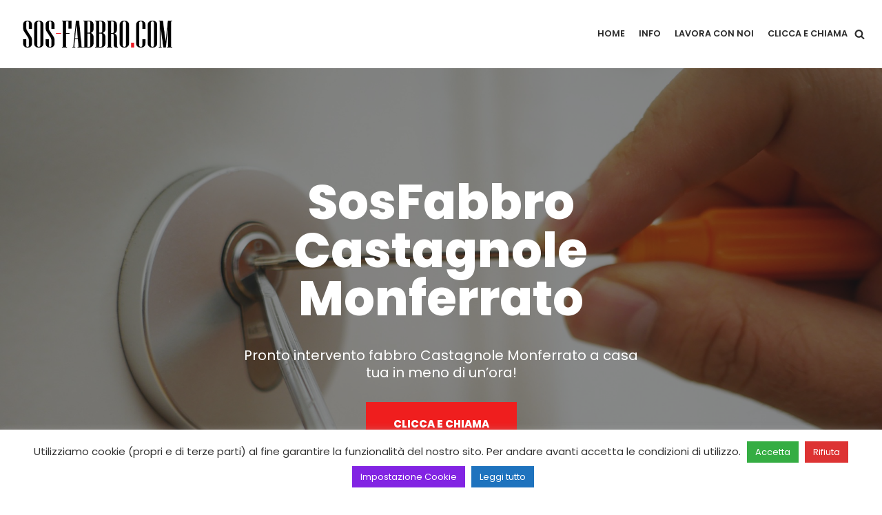

--- FILE ---
content_type: text/html; charset=UTF-8
request_url: https://sos-fabbro.com/fabbro-castagnole-monferrato/
body_size: 24882
content:
<!DOCTYPE html>
<html lang="it-IT">

<head>
	
	<meta charset="UTF-8">
	<meta name="viewport" content="width=device-width, initial-scale=1, minimum-scale=1">
	<link rel="profile" href="http://gmpg.org/xfn/11">
		<meta name='robots' content='index, follow, max-image-preview:large, max-snippet:-1, max-video-preview:-1' />

	<!-- This site is optimized with the Yoast SEO plugin v18.4.1 - https://yoast.com/wordpress/plugins/seo/ -->
	<title>Pronto Intervento Fabbro Castagnole Monferrato 24 ore su 24 - Sos-Fabbro.com</title>
	<meta name="description" content="Fabbro Castagnole Monferrato per riparazione serrature, porte, finestre, tapparelle e serrande. Assistenza 24 su 24h, 7gg su 7. Chiama il 366.4752411." />
	<link rel="canonical" href="https://sos-fabbro.com/fabbro-castagnole-monferrato/" />
	<meta property="og:locale" content="it_IT" />
	<meta property="og:type" content="article" />
	<meta property="og:title" content="Pronto Intervento Fabbro Castagnole Monferrato 24 ore su 24 - Sos-Fabbro.com" />
	<meta property="og:description" content="Fabbro Castagnole Monferrato per riparazione serrature, porte, finestre, tapparelle e serrande. Assistenza 24 su 24h, 7gg su 7. Chiama il 366.4752411." />
	<meta property="og:url" content="https://sos-fabbro.com/fabbro-castagnole-monferrato/" />
	<meta property="og:site_name" content="sos-fabbro.com" />
	<meta property="og:image" content="https://sos-fabbro.com/wp-content/uploads/2022/01/blacksmith-g3f55a8191_1920-1024x683.jpg" />
	<meta name="twitter:card" content="summary_large_image" />
	<meta name="twitter:label1" content="Tempo di lettura stimato" />
	<meta name="twitter:data1" content="7 minuti" />
	<script type="application/ld+json" class="yoast-schema-graph">{"@context":"https://schema.org","@graph":[{"@type":"WebSite","@id":"https://sos-fabbro.com/#website","url":"https://sos-fabbro.com/","name":"sos-fabbro.com","description":"","potentialAction":[{"@type":"SearchAction","target":{"@type":"EntryPoint","urlTemplate":"https://sos-fabbro.com/?s={search_term_string}"},"query-input":"required name=search_term_string"}],"inLanguage":"it-IT"},{"@type":"ImageObject","@id":"https://sos-fabbro.com/fabbro-castagnole-monferrato/#primaryimage","inLanguage":"it-IT","url":"https://sos-fabbro.com/wp-content/uploads/2022/01/blacksmith-g3f55a8191_1920.jpg","contentUrl":"https://sos-fabbro.com/wp-content/uploads/2022/01/blacksmith-g3f55a8191_1920.jpg","width":1920,"height":1281,"caption":"fabbro pronto intervento"},{"@type":"WebPage","@id":"https://sos-fabbro.com/fabbro-castagnole-monferrato/#webpage","url":"https://sos-fabbro.com/fabbro-castagnole-monferrato/","name":"Pronto Intervento Fabbro Castagnole Monferrato 24 ore su 24 - Sos-Fabbro.com","isPartOf":{"@id":"https://sos-fabbro.com/#website"},"primaryImageOfPage":{"@id":"https://sos-fabbro.com/fabbro-castagnole-monferrato/#primaryimage"},"datePublished":"2022-01-08T19:40:03+00:00","dateModified":"2022-01-08T19:40:03+00:00","description":"Fabbro Castagnole Monferrato per riparazione serrature, porte, finestre, tapparelle e serrande. Assistenza 24 su 24h, 7gg su 7. Chiama il 366.4752411.","breadcrumb":{"@id":"https://sos-fabbro.com/fabbro-castagnole-monferrato/#breadcrumb"},"inLanguage":"it-IT","potentialAction":[{"@type":"ReadAction","target":["https://sos-fabbro.com/fabbro-castagnole-monferrato/"]}]},{"@type":"BreadcrumbList","@id":"https://sos-fabbro.com/fabbro-castagnole-monferrato/#breadcrumb","itemListElement":[{"@type":"ListItem","position":1,"name":"Home","item":"https://sos-fabbro.com/"},{"@type":"ListItem","position":2,"name":"Pronto Intervento Fabbro Castagnole Monferrato"}]}]}</script>
	<!-- / Yoast SEO plugin. -->


<link rel='dns-prefetch' href='//use.fontawesome.com' />
<link rel='dns-prefetch' href='//fonts.googleapis.com' />
<link rel='dns-prefetch' href='//s.w.org' />
<script type="text/javascript">
window._wpemojiSettings = {"baseUrl":"https:\/\/s.w.org\/images\/core\/emoji\/13.1.0\/72x72\/","ext":".png","svgUrl":"https:\/\/s.w.org\/images\/core\/emoji\/13.1.0\/svg\/","svgExt":".svg","source":{"concatemoji":"https:\/\/sos-fabbro.com\/wp-includes\/js\/wp-emoji-release.min.js?ver=5.9.12"}};
/*! This file is auto-generated */
!function(e,a,t){var n,r,o,i=a.createElement("canvas"),p=i.getContext&&i.getContext("2d");function s(e,t){var a=String.fromCharCode;p.clearRect(0,0,i.width,i.height),p.fillText(a.apply(this,e),0,0);e=i.toDataURL();return p.clearRect(0,0,i.width,i.height),p.fillText(a.apply(this,t),0,0),e===i.toDataURL()}function c(e){var t=a.createElement("script");t.src=e,t.defer=t.type="text/javascript",a.getElementsByTagName("head")[0].appendChild(t)}for(o=Array("flag","emoji"),t.supports={everything:!0,everythingExceptFlag:!0},r=0;r<o.length;r++)t.supports[o[r]]=function(e){if(!p||!p.fillText)return!1;switch(p.textBaseline="top",p.font="600 32px Arial",e){case"flag":return s([127987,65039,8205,9895,65039],[127987,65039,8203,9895,65039])?!1:!s([55356,56826,55356,56819],[55356,56826,8203,55356,56819])&&!s([55356,57332,56128,56423,56128,56418,56128,56421,56128,56430,56128,56423,56128,56447],[55356,57332,8203,56128,56423,8203,56128,56418,8203,56128,56421,8203,56128,56430,8203,56128,56423,8203,56128,56447]);case"emoji":return!s([10084,65039,8205,55357,56613],[10084,65039,8203,55357,56613])}return!1}(o[r]),t.supports.everything=t.supports.everything&&t.supports[o[r]],"flag"!==o[r]&&(t.supports.everythingExceptFlag=t.supports.everythingExceptFlag&&t.supports[o[r]]);t.supports.everythingExceptFlag=t.supports.everythingExceptFlag&&!t.supports.flag,t.DOMReady=!1,t.readyCallback=function(){t.DOMReady=!0},t.supports.everything||(n=function(){t.readyCallback()},a.addEventListener?(a.addEventListener("DOMContentLoaded",n,!1),e.addEventListener("load",n,!1)):(e.attachEvent("onload",n),a.attachEvent("onreadystatechange",function(){"complete"===a.readyState&&t.readyCallback()})),(n=t.source||{}).concatemoji?c(n.concatemoji):n.wpemoji&&n.twemoji&&(c(n.twemoji),c(n.wpemoji)))}(window,document,window._wpemojiSettings);
</script>
<style type="text/css">
img.wp-smiley,
img.emoji {
	display: inline !important;
	border: none !important;
	box-shadow: none !important;
	height: 1em !important;
	width: 1em !important;
	margin: 0 0.07em !important;
	vertical-align: -0.1em !important;
	background: none !important;
	padding: 0 !important;
}
</style>
	<link rel='stylesheet' id='wp-block-library-css'  href='https://sos-fabbro.com/wp-includes/css/dist/block-library/style.min.css?ver=5.9.12' type='text/css' media='all' />
<link rel='stylesheet' id='otter-blocks-css'  href='https://sos-fabbro.com/wp-content/plugins/otter-blocks/build/blocks/blocks.css?ver=4c16b71e9333ebbd767c12fec9c05afc' type='text/css' media='all' />
<link rel='stylesheet' id='otter-advanced-columns-style-css'  href='https://sos-fabbro.com/wp-content/plugins/otter-blocks/build/blocks/advanced-columns/style.css?ver=4c16b71e9333ebbd767c12fec9c05afc' type='text/css' media='all' />
<link rel='stylesheet' id='otter-advanced-heading-style-css'  href='https://sos-fabbro.com/wp-content/plugins/otter-blocks/build/blocks/advanced-heading/style.css?ver=4c16b71e9333ebbd767c12fec9c05afc' type='text/css' media='all' />
<link rel='stylesheet' id='otter-font-awesome-style-css'  href='https://sos-fabbro.com/wp-content/plugins/otter-blocks/build/blocks/font-awesome-icons/style.css?ver=4c16b71e9333ebbd767c12fec9c05afc' type='text/css' media='all' />
<link rel='stylesheet' id='animate-css-css'  href='https://sos-fabbro.com/wp-content/plugins/otter-blocks/assets/animate/animate.compact.css?ver=71da619168635197a27f7e0312e909e8' type='text/css' media='all' />
<link rel='stylesheet' id='otter-animation-css'  href='https://sos-fabbro.com/wp-content/plugins/otter-blocks/build/animation/index.css?ver=71da619168635197a27f7e0312e909e8' type='text/css' media='all' />
<style id='global-styles-inline-css' type='text/css'>
body{--wp--preset--color--black: #000000;--wp--preset--color--cyan-bluish-gray: #abb8c3;--wp--preset--color--white: #ffffff;--wp--preset--color--pale-pink: #f78da7;--wp--preset--color--vivid-red: #cf2e2e;--wp--preset--color--luminous-vivid-orange: #ff6900;--wp--preset--color--luminous-vivid-amber: #fcb900;--wp--preset--color--light-green-cyan: #7bdcb5;--wp--preset--color--vivid-green-cyan: #00d084;--wp--preset--color--pale-cyan-blue: #8ed1fc;--wp--preset--color--vivid-cyan-blue: #0693e3;--wp--preset--color--vivid-purple: #9b51e0;--wp--preset--color--neve-link-color: var(--nv-primary-accent);--wp--preset--color--neve-link-hover-color: var(--nv-secondary-accent);--wp--preset--color--nv-site-bg: var(--nv-site-bg);--wp--preset--color--nv-light-bg: var(--nv-light-bg);--wp--preset--color--nv-dark-bg: var(--nv-dark-bg);--wp--preset--color--neve-text-color: var(--nv-text-color);--wp--preset--color--nv-text-dark-bg: var(--nv-text-dark-bg);--wp--preset--color--nv-c-1: var(--nv-c-1);--wp--preset--color--nv-c-2: var(--nv-c-2);--wp--preset--gradient--vivid-cyan-blue-to-vivid-purple: linear-gradient(135deg,rgba(6,147,227,1) 0%,rgb(155,81,224) 100%);--wp--preset--gradient--light-green-cyan-to-vivid-green-cyan: linear-gradient(135deg,rgb(122,220,180) 0%,rgb(0,208,130) 100%);--wp--preset--gradient--luminous-vivid-amber-to-luminous-vivid-orange: linear-gradient(135deg,rgba(252,185,0,1) 0%,rgba(255,105,0,1) 100%);--wp--preset--gradient--luminous-vivid-orange-to-vivid-red: linear-gradient(135deg,rgba(255,105,0,1) 0%,rgb(207,46,46) 100%);--wp--preset--gradient--very-light-gray-to-cyan-bluish-gray: linear-gradient(135deg,rgb(238,238,238) 0%,rgb(169,184,195) 100%);--wp--preset--gradient--cool-to-warm-spectrum: linear-gradient(135deg,rgb(74,234,220) 0%,rgb(151,120,209) 20%,rgb(207,42,186) 40%,rgb(238,44,130) 60%,rgb(251,105,98) 80%,rgb(254,248,76) 100%);--wp--preset--gradient--blush-light-purple: linear-gradient(135deg,rgb(255,206,236) 0%,rgb(152,150,240) 100%);--wp--preset--gradient--blush-bordeaux: linear-gradient(135deg,rgb(254,205,165) 0%,rgb(254,45,45) 50%,rgb(107,0,62) 100%);--wp--preset--gradient--luminous-dusk: linear-gradient(135deg,rgb(255,203,112) 0%,rgb(199,81,192) 50%,rgb(65,88,208) 100%);--wp--preset--gradient--pale-ocean: linear-gradient(135deg,rgb(255,245,203) 0%,rgb(182,227,212) 50%,rgb(51,167,181) 100%);--wp--preset--gradient--electric-grass: linear-gradient(135deg,rgb(202,248,128) 0%,rgb(113,206,126) 100%);--wp--preset--gradient--midnight: linear-gradient(135deg,rgb(2,3,129) 0%,rgb(40,116,252) 100%);--wp--preset--duotone--dark-grayscale: url('#wp-duotone-dark-grayscale');--wp--preset--duotone--grayscale: url('#wp-duotone-grayscale');--wp--preset--duotone--purple-yellow: url('#wp-duotone-purple-yellow');--wp--preset--duotone--blue-red: url('#wp-duotone-blue-red');--wp--preset--duotone--midnight: url('#wp-duotone-midnight');--wp--preset--duotone--magenta-yellow: url('#wp-duotone-magenta-yellow');--wp--preset--duotone--purple-green: url('#wp-duotone-purple-green');--wp--preset--duotone--blue-orange: url('#wp-duotone-blue-orange');--wp--preset--font-size--small: 13px;--wp--preset--font-size--medium: 20px;--wp--preset--font-size--large: 36px;--wp--preset--font-size--x-large: 42px;}.has-black-color{color: var(--wp--preset--color--black) !important;}.has-cyan-bluish-gray-color{color: var(--wp--preset--color--cyan-bluish-gray) !important;}.has-white-color{color: var(--wp--preset--color--white) !important;}.has-pale-pink-color{color: var(--wp--preset--color--pale-pink) !important;}.has-vivid-red-color{color: var(--wp--preset--color--vivid-red) !important;}.has-luminous-vivid-orange-color{color: var(--wp--preset--color--luminous-vivid-orange) !important;}.has-luminous-vivid-amber-color{color: var(--wp--preset--color--luminous-vivid-amber) !important;}.has-light-green-cyan-color{color: var(--wp--preset--color--light-green-cyan) !important;}.has-vivid-green-cyan-color{color: var(--wp--preset--color--vivid-green-cyan) !important;}.has-pale-cyan-blue-color{color: var(--wp--preset--color--pale-cyan-blue) !important;}.has-vivid-cyan-blue-color{color: var(--wp--preset--color--vivid-cyan-blue) !important;}.has-vivid-purple-color{color: var(--wp--preset--color--vivid-purple) !important;}.has-black-background-color{background-color: var(--wp--preset--color--black) !important;}.has-cyan-bluish-gray-background-color{background-color: var(--wp--preset--color--cyan-bluish-gray) !important;}.has-white-background-color{background-color: var(--wp--preset--color--white) !important;}.has-pale-pink-background-color{background-color: var(--wp--preset--color--pale-pink) !important;}.has-vivid-red-background-color{background-color: var(--wp--preset--color--vivid-red) !important;}.has-luminous-vivid-orange-background-color{background-color: var(--wp--preset--color--luminous-vivid-orange) !important;}.has-luminous-vivid-amber-background-color{background-color: var(--wp--preset--color--luminous-vivid-amber) !important;}.has-light-green-cyan-background-color{background-color: var(--wp--preset--color--light-green-cyan) !important;}.has-vivid-green-cyan-background-color{background-color: var(--wp--preset--color--vivid-green-cyan) !important;}.has-pale-cyan-blue-background-color{background-color: var(--wp--preset--color--pale-cyan-blue) !important;}.has-vivid-cyan-blue-background-color{background-color: var(--wp--preset--color--vivid-cyan-blue) !important;}.has-vivid-purple-background-color{background-color: var(--wp--preset--color--vivid-purple) !important;}.has-black-border-color{border-color: var(--wp--preset--color--black) !important;}.has-cyan-bluish-gray-border-color{border-color: var(--wp--preset--color--cyan-bluish-gray) !important;}.has-white-border-color{border-color: var(--wp--preset--color--white) !important;}.has-pale-pink-border-color{border-color: var(--wp--preset--color--pale-pink) !important;}.has-vivid-red-border-color{border-color: var(--wp--preset--color--vivid-red) !important;}.has-luminous-vivid-orange-border-color{border-color: var(--wp--preset--color--luminous-vivid-orange) !important;}.has-luminous-vivid-amber-border-color{border-color: var(--wp--preset--color--luminous-vivid-amber) !important;}.has-light-green-cyan-border-color{border-color: var(--wp--preset--color--light-green-cyan) !important;}.has-vivid-green-cyan-border-color{border-color: var(--wp--preset--color--vivid-green-cyan) !important;}.has-pale-cyan-blue-border-color{border-color: var(--wp--preset--color--pale-cyan-blue) !important;}.has-vivid-cyan-blue-border-color{border-color: var(--wp--preset--color--vivid-cyan-blue) !important;}.has-vivid-purple-border-color{border-color: var(--wp--preset--color--vivid-purple) !important;}.has-vivid-cyan-blue-to-vivid-purple-gradient-background{background: var(--wp--preset--gradient--vivid-cyan-blue-to-vivid-purple) !important;}.has-light-green-cyan-to-vivid-green-cyan-gradient-background{background: var(--wp--preset--gradient--light-green-cyan-to-vivid-green-cyan) !important;}.has-luminous-vivid-amber-to-luminous-vivid-orange-gradient-background{background: var(--wp--preset--gradient--luminous-vivid-amber-to-luminous-vivid-orange) !important;}.has-luminous-vivid-orange-to-vivid-red-gradient-background{background: var(--wp--preset--gradient--luminous-vivid-orange-to-vivid-red) !important;}.has-very-light-gray-to-cyan-bluish-gray-gradient-background{background: var(--wp--preset--gradient--very-light-gray-to-cyan-bluish-gray) !important;}.has-cool-to-warm-spectrum-gradient-background{background: var(--wp--preset--gradient--cool-to-warm-spectrum) !important;}.has-blush-light-purple-gradient-background{background: var(--wp--preset--gradient--blush-light-purple) !important;}.has-blush-bordeaux-gradient-background{background: var(--wp--preset--gradient--blush-bordeaux) !important;}.has-luminous-dusk-gradient-background{background: var(--wp--preset--gradient--luminous-dusk) !important;}.has-pale-ocean-gradient-background{background: var(--wp--preset--gradient--pale-ocean) !important;}.has-electric-grass-gradient-background{background: var(--wp--preset--gradient--electric-grass) !important;}.has-midnight-gradient-background{background: var(--wp--preset--gradient--midnight) !important;}.has-small-font-size{font-size: var(--wp--preset--font-size--small) !important;}.has-medium-font-size{font-size: var(--wp--preset--font-size--medium) !important;}.has-large-font-size{font-size: var(--wp--preset--font-size--large) !important;}.has-x-large-font-size{font-size: var(--wp--preset--font-size--x-large) !important;}
</style>
<link rel='stylesheet' id='cookie-law-info-css'  href='https://sos-fabbro.com/wp-content/plugins/cookie-law-info/public/css/cookie-law-info-public.css?ver=2.1.1' type='text/css' media='all' />
<link rel='stylesheet' id='cookie-law-info-gdpr-css'  href='https://sos-fabbro.com/wp-content/plugins/cookie-law-info/public/css/cookie-law-info-gdpr.css?ver=2.1.1' type='text/css' media='all' />
<link rel='stylesheet' id='neve-style-css'  href='https://sos-fabbro.com/wp-content/themes/neve/style-main-new.min.css?ver=3.2.0' type='text/css' media='all' />
<style id='neve-style-inline-css' type='text/css'>
.nv-meta-list li.meta:not(:last-child):after { content:"/" }
 :root{ --container: 748px;--postWidth:100%; --primaryBtnBg: var(--nv-primary-accent); --secondaryBtnBg: rgba(0, 0, 0, 0); --primaryBtnHoverBg: var(--nv-secondary-accent); --secondaryBtnHoverBg: #ef1e1e; --primaryBtnColor: #010101; --secondaryBtnColor: var(--nv-dark-bg); --primaryBtnHoverColor: #ffffff; --secondaryBtnHoverColor: var(--nv-text-dark-bg);--primaryBtnBorderRadius:0;--secondaryBtnBorderRadius:0;--secondaryBtnBorderWidth:2px;--btnPadding:12px 24px;--primaryBtnPadding:12px 24px;--secondaryBtnPadding:10px 22px; --btnFs: 14px; --btnLineHeight: 1.6em; --bodyFontFamily: Poppins; --bodyFontSize: 16px; --bodyLineHeight: 1.7em; --bodyLetterSpacing: 0px; --bodyFontWeight: 400; --bodyTextTransform: none; --headingsFontFamily: Poppins; --h1FontSize: 39px; --h1FontWeight: 800; --h1LineHeight: 1.2em; --h1LetterSpacing: 0px; --h1TextTransform: none; --h2FontSize: 28px; --h2FontWeight: 800; --h2LineHeight: 1.3em; --h2LetterSpacing: 0px; --h2TextTransform: none; --h3FontSize: 20px; --h3FontWeight: 800; --h3LineHeight: 1.3em; --h3LetterSpacing: 0px; --h3TextTransform: none; --h4FontSize: 16px; --h4FontWeight: 600; --h4LineHeight: 1.3em; --h4LetterSpacing: 0px; --h4TextTransform: none; --h5FontSize: 14px; --h5FontWeight: 800; --h5LineHeight: 1.3em; --h5LetterSpacing: 0px; --h5TextTransform: none; --h6FontSize: 14px; --h6FontWeight: 800; --h6LineHeight: 1.3em; --h6LetterSpacing: 0px; --h6TextTransform: none;--formFieldBorderWidth:1px;--formFieldBorderRadius:0; --formFieldBgColor: var(--nv-site-bg); --formFieldBorderColor: var(--nv-light-bg); --formFieldColor: var(--nv-text-color);--formFieldPadding:7px 12px 7px 12px;; } .has-neve-button-color-color{ color: var(--nv-primary-accent)!important; } .has-neve-button-color-background-color{ background-color: var(--nv-primary-accent)!important; } .single-post-container .alignfull > [class*="__inner-container"], .single-post-container .alignwide > [class*="__inner-container"]{ max-width:718px } .nv-meta-list{ --avatarSize: 20px; } .single .nv-meta-list{ --avatarSize: 20px; } .blog .blog-entry-title, .archive .blog-entry-title{ --fontSize: 28px; } .single h1.entry-title{ --fontSize: 28px; } .nv-post-cover{ --height: 250px;--padding:40px 15px;--justify: flex-start; --textAlign: left; --vAlign: center; } .nv-post-cover .nv-title-meta-wrap, .nv-page-title-wrap, .entry-header{ --textAlign: left; } .nv-is-boxed.nv-title-meta-wrap{ --padding:40px 15px; --bgColor: var(--nv-dark-bg); } .nv-overlay{ --opacity: 50; --blendMode: normal; } .nv-is-boxed.nv-comments-wrap{ --padding:20px; } .nv-is-boxed.comment-respond{ --padding:20px; } .global-styled{ --bgColor: var(--nv-site-bg); } .header-top{ --rowBColor: var(--nv-light-bg); --color: var(--nv-text-color); } .header-main{ --rowBColor: var(--nv-light-bg); --color: var(--nv-text-color); } .header-bottom{ --rowBColor: var(--nv-light-bg); --color: var(--nv-text-color); } .header-menu-sidebar-bg{ --justify: flex-start; --textAlign: left;--flexG: 1; --color: var(--nv-text-color); --bgColor: #ffffff; } .header-menu-sidebar{ width: 360px; } .builder-item--logo{ --maxWidth: 32px;--padding:10px 0;--margin:0; --textAlign: left;--justify: flex-start; } .builder-item--nav-icon,.header-menu-sidebar .close-sidebar-panel .navbar-toggle{ --borderRadius:0;--borderWidth:1px; } .builder-item--nav-icon{ --padding:10px 15px;--margin:0; } .builder-item--primary-menu{ --color: var(--nv-text-color); --hoverColor: var(--nv-secondary-accent); --activeColor: var(--nv-text-color); --spacing: 20px; --height: 25px;--padding:0;--margin:0; --fontSize: 1em; --lineHeight: 1.6; --letterSpacing: 0px; --fontWeight: 600; --textTransform: uppercase; --iconSize: 1em; } .hfg-is-group.has-primary-menu .inherit-ff{ --inheritedFW: 600; } .builder-item--header_search_responsive{ --iconSize: 15px; --formFieldFontSize: 14px;--formFieldBorderWidth:2px;--formFieldBorderRadius:2px; --height: 40px;--padding:0 10px;--margin:0; } .footer-top-inner .row{ grid-template-columns:1fr 1fr 1fr; --vAlign: flex-start; } .footer-top{ --rowBColor: var(--nv-light-bg); --color: var(--nv-text-color); --bgColor: #ffffff; } .footer-main-inner .row{ grid-template-columns:1fr 1fr 1fr; --vAlign: flex-start; } .footer-main{ --rowBColor: var(--nv-light-bg); --color: var(--nv-text-color); --bgColor: var(--nv-site-bg); } .footer-bottom-inner .row{ grid-template-columns:1fr 1fr 1fr; --vAlign: flex-start; } .footer-bottom{ --rowBColor: var(--nv-light-bg); --color: #ef1e1e; --bgColor: #000000; } .item--inner.builder-item--footer_copyright{ --color: var(--nv-text-dark-bg); } .builder-item--footer_copyright{ --padding:0;--margin:0; --fontSize: 1em; --lineHeight: 1.6em; --letterSpacing: 0px; --fontWeight: 500; --textTransform: none; --iconSize: 1em; --textAlign: center;--justify: center; } @media(min-width: 576px){ :root{ --container: 992px;--postWidth:50%;--btnPadding:12px 24px;--primaryBtnPadding:12px 24px;--secondaryBtnPadding:10px 22px; --btnFs: 14px; --btnLineHeight: 1.6em; --bodyFontSize: 16px; --bodyLineHeight: 1.7em; --bodyLetterSpacing: 0px; --h1FontSize: 55px; --h1LineHeight: 1.3em; --h1LetterSpacing: 0px; --h2FontSize: 34px; --h2LineHeight: 1.2em; --h2LetterSpacing: 0px; --h3FontSize: 20px; --h3LineHeight: 1.3em; --h3LetterSpacing: 0px; --h4FontSize: 16px; --h4LineHeight: 1.3em; --h4LetterSpacing: 0px; --h5FontSize: 14px; --h5LineHeight: 1.3em; --h5LetterSpacing: 0px; --h6FontSize: 14px; --h6LineHeight: 1.3em; --h6LetterSpacing: 0px; } .single-post-container .alignfull > [class*="__inner-container"], .single-post-container .alignwide > [class*="__inner-container"]{ max-width:962px } .nv-meta-list{ --avatarSize: 20px; } .single .nv-meta-list{ --avatarSize: 20px; } .blog .blog-entry-title, .archive .blog-entry-title{ --fontSize: 32px; } .single h1.entry-title{ --fontSize: 40px; } .nv-post-cover{ --height: 320px;--padding:60px 30px;--justify: flex-start; --textAlign: left; --vAlign: center; } .nv-post-cover .nv-title-meta-wrap, .nv-page-title-wrap, .entry-header{ --textAlign: left; } .nv-is-boxed.nv-title-meta-wrap{ --padding:60px 30px; } .nv-is-boxed.nv-comments-wrap{ --padding:30px; } .nv-is-boxed.comment-respond{ --padding:30px; } .header-menu-sidebar-bg{ --justify: flex-start; --textAlign: left;--flexG: 1; } .header-menu-sidebar{ width: 360px; } .builder-item--logo{ --maxWidth: 32px;--padding:10px 0;--margin:0; --textAlign: left;--justify: flex-start; } .builder-item--nav-icon{ --padding:10px 15px;--margin:0; } .builder-item--primary-menu{ --spacing: 20px; --height: 25px;--padding:0;--margin:0; --fontSize: 1em; --lineHeight: 1.6; --letterSpacing: 0px; --iconSize: 1em; } .builder-item--header_search_responsive{ --formFieldFontSize: 14px;--formFieldBorderWidth:2px;--formFieldBorderRadius:2px; --height: 40px;--padding:0 10px;--margin:0; } .builder-item--footer_copyright{ --padding:0;--margin:0; --fontSize: 1em; --lineHeight: 1.6em; --letterSpacing: 0px; --iconSize: 1em; --textAlign: center;--justify: center; } }@media(min-width: 960px){ :root{ --container: 1424px;--postWidth:50%;--btnPadding:20px 40px;--primaryBtnPadding:20px 40px;--secondaryBtnPadding:18px 38px; --btnFs: 15px; --btnLineHeight: 1.6em; --bodyFontSize: 16px; --bodyLineHeight: 1.6em; --bodyLetterSpacing: 0px; --h1FontSize: 70px; --h1LineHeight: 1em; --h1LetterSpacing: 0px; --h2FontSize: 40px; --h2LineHeight: 1.6em; --h2LetterSpacing: 0px; --h3FontSize: 23px; --h3LineHeight: 1.6em; --h3LetterSpacing: 0px; --h4FontSize: 08px; --h4LineHeight: 1em; --h4LetterSpacing: 0px; --h5FontSize: 16px; --h5LineHeight: 1.6em; --h5LetterSpacing: 0px; --h6FontSize: 13px; --h6LineHeight: 1.6em; --h6LetterSpacing: 0px; } body:not(.single):not(.archive):not(.blog):not(.search):not(.error404) .neve-main > .container .col, body.post-type-archive-course .neve-main > .container .col, body.post-type-archive-llms_membership .neve-main > .container .col{ max-width: 100%; } body:not(.single):not(.archive):not(.blog):not(.search):not(.error404) .nv-sidebar-wrap, body.post-type-archive-course .nv-sidebar-wrap, body.post-type-archive-llms_membership .nv-sidebar-wrap{ max-width: 0%; } .neve-main > .archive-container .nv-index-posts.col{ max-width: 100%; } .neve-main > .archive-container .nv-sidebar-wrap{ max-width: 0%; } .neve-main > .single-post-container .nv-single-post-wrap.col{ max-width: 70%; } .single-post-container .alignfull > [class*="__inner-container"], .single-post-container .alignwide > [class*="__inner-container"]{ max-width:967px } .container-fluid.single-post-container .alignfull > [class*="__inner-container"], .container-fluid.single-post-container .alignwide > [class*="__inner-container"]{ max-width:calc(70% + 15px) } .neve-main > .single-post-container .nv-sidebar-wrap{ max-width: 30%; } .nv-meta-list{ --avatarSize: 20px; } .single .nv-meta-list{ --avatarSize: 20px; } .blog .blog-entry-title, .archive .blog-entry-title{ --fontSize: 32px; } .single h1.entry-title{ --fontSize: 65px; } .nv-post-cover{ --height: 400px;--padding:60px 40px;--justify: flex-start; --textAlign: left; --vAlign: center; } .nv-post-cover .nv-title-meta-wrap, .nv-page-title-wrap, .entry-header{ --textAlign: left; } .nv-is-boxed.nv-title-meta-wrap{ --padding:60px 40px; } .nv-is-boxed.nv-comments-wrap{ --padding:40px; } .nv-is-boxed.comment-respond{ --padding:40px; } .header-menu-sidebar-bg{ --justify: flex-start; --textAlign: left;--flexG: 1; } .header-menu-sidebar{ width: 360px; } .builder-item--logo{ --maxWidth: 250px;--padding:10px 0;--margin:0; --textAlign: left;--justify: flex-start; } .builder-item--nav-icon{ --padding:10px 15px;--margin:0; } .builder-item--primary-menu{ --spacing: 20px; --height: 25px;--padding:0;--margin:0; --fontSize: 0.8em; --lineHeight: 1.6; --letterSpacing: 0px; --iconSize: 0.8em; } .builder-item--header_search_responsive{ --formFieldFontSize: 14px;--formFieldBorderWidth:2px;--formFieldBorderRadius:2px; --height: 40px;--padding:0 10px;--margin:0; } .builder-item--footer_copyright{ --padding:0;--margin:0; --fontSize: 1em; --lineHeight: 1.6em; --letterSpacing: 0px; --iconSize: 1em; --textAlign: center;--justify: center; } }:root{--nv-primary-accent:#ef1e1e;--nv-secondary-accent:#ef1e1e;--nv-site-bg:#ffffff;--nv-light-bg:#ededed;--nv-dark-bg:#14171c;--nv-text-color:#2b2b2b;--nv-text-dark-bg:#ffffff;--nv-c-1:rgba(120,186,121,0);--nv-c-2:rgba(243,115,98,0);--nv-fallback-ff:Arial, Helvetica, sans-serif;}
</style>
<link rel='stylesheet' id='font-awesome-official-css'  href='https://use.fontawesome.com/releases/v5.15.4/css/all.css' type='text/css' media='all' integrity="sha384-DyZ88mC6Up2uqS4h/KRgHuoeGwBcD4Ng9SiP4dIRy0EXTlnuz47vAwmeGwVChigm" crossorigin="anonymous" />
<link rel='stylesheet' id='neve-google-font-poppins-css'  href='//fonts.googleapis.com/css?family=Poppins%3A400%2C800%2C600%2C500&#038;display=swap&#038;ver=3.2.0' type='text/css' media='all' />
<link rel='stylesheet' id='font-awesome-official-v4shim-css'  href='https://use.fontawesome.com/releases/v5.15.4/css/v4-shims.css' type='text/css' media='all' integrity="sha384-Vq76wejb3QJM4nDatBa5rUOve+9gkegsjCebvV/9fvXlGWo4HCMR4cJZjjcF6Viv" crossorigin="anonymous" />
<style id='font-awesome-official-v4shim-inline-css' type='text/css'>
@font-face {
font-family: "FontAwesome";
font-display: block;
src: url("https://use.fontawesome.com/releases/v5.15.4/webfonts/fa-brands-400.eot"),
		url("https://use.fontawesome.com/releases/v5.15.4/webfonts/fa-brands-400.eot?#iefix") format("embedded-opentype"),
		url("https://use.fontawesome.com/releases/v5.15.4/webfonts/fa-brands-400.woff2") format("woff2"),
		url("https://use.fontawesome.com/releases/v5.15.4/webfonts/fa-brands-400.woff") format("woff"),
		url("https://use.fontawesome.com/releases/v5.15.4/webfonts/fa-brands-400.ttf") format("truetype"),
		url("https://use.fontawesome.com/releases/v5.15.4/webfonts/fa-brands-400.svg#fontawesome") format("svg");
}

@font-face {
font-family: "FontAwesome";
font-display: block;
src: url("https://use.fontawesome.com/releases/v5.15.4/webfonts/fa-solid-900.eot"),
		url("https://use.fontawesome.com/releases/v5.15.4/webfonts/fa-solid-900.eot?#iefix") format("embedded-opentype"),
		url("https://use.fontawesome.com/releases/v5.15.4/webfonts/fa-solid-900.woff2") format("woff2"),
		url("https://use.fontawesome.com/releases/v5.15.4/webfonts/fa-solid-900.woff") format("woff"),
		url("https://use.fontawesome.com/releases/v5.15.4/webfonts/fa-solid-900.ttf") format("truetype"),
		url("https://use.fontawesome.com/releases/v5.15.4/webfonts/fa-solid-900.svg#fontawesome") format("svg");
}

@font-face {
font-family: "FontAwesome";
font-display: block;
src: url("https://use.fontawesome.com/releases/v5.15.4/webfonts/fa-regular-400.eot"),
		url("https://use.fontawesome.com/releases/v5.15.4/webfonts/fa-regular-400.eot?#iefix") format("embedded-opentype"),
		url("https://use.fontawesome.com/releases/v5.15.4/webfonts/fa-regular-400.woff2") format("woff2"),
		url("https://use.fontawesome.com/releases/v5.15.4/webfonts/fa-regular-400.woff") format("woff"),
		url("https://use.fontawesome.com/releases/v5.15.4/webfonts/fa-regular-400.ttf") format("truetype"),
		url("https://use.fontawesome.com/releases/v5.15.4/webfonts/fa-regular-400.svg#fontawesome") format("svg");
unicode-range: U+F004-F005,U+F007,U+F017,U+F022,U+F024,U+F02E,U+F03E,U+F044,U+F057-F059,U+F06E,U+F070,U+F075,U+F07B-F07C,U+F080,U+F086,U+F089,U+F094,U+F09D,U+F0A0,U+F0A4-F0A7,U+F0C5,U+F0C7-F0C8,U+F0E0,U+F0EB,U+F0F3,U+F0F8,U+F0FE,U+F111,U+F118-F11A,U+F11C,U+F133,U+F144,U+F146,U+F14A,U+F14D-F14E,U+F150-F152,U+F15B-F15C,U+F164-F165,U+F185-F186,U+F191-F192,U+F1AD,U+F1C1-F1C9,U+F1CD,U+F1D8,U+F1E3,U+F1EA,U+F1F6,U+F1F9,U+F20A,U+F247-F249,U+F24D,U+F254-F25B,U+F25D,U+F267,U+F271-F274,U+F279,U+F28B,U+F28D,U+F2B5-F2B6,U+F2B9,U+F2BB,U+F2BD,U+F2C1-F2C2,U+F2D0,U+F2D2,U+F2DC,U+F2ED,U+F328,U+F358-F35B,U+F3A5,U+F3D1,U+F410,U+F4AD;
}
</style>
<script type='text/javascript' src='https://sos-fabbro.com/wp-includes/js/jquery/jquery.min.js?ver=3.6.0' id='jquery-core-js'></script>
<script type='text/javascript' src='https://sos-fabbro.com/wp-includes/js/jquery/jquery-migrate.min.js?ver=3.3.2' id='jquery-migrate-js'></script>
<script type='text/javascript' id='cookie-law-info-js-extra'>
/* <![CDATA[ */
var Cli_Data = {"nn_cookie_ids":[],"cookielist":[],"non_necessary_cookies":[],"ccpaEnabled":"","ccpaRegionBased":"","ccpaBarEnabled":"","strictlyEnabled":["necessary","obligatoire"],"ccpaType":"gdpr","js_blocking":"1","custom_integration":"","triggerDomRefresh":"","secure_cookies":""};
var cli_cookiebar_settings = {"animate_speed_hide":"500","animate_speed_show":"500","background":"#FFF","border":"#b1a6a6c2","border_on":"","button_1_button_colour":"#35ad43","button_1_button_hover":"#2a8a36","button_1_link_colour":"#fff","button_1_as_button":"1","button_1_new_win":"","button_2_button_colour":"#1e73be","button_2_button_hover":"#185c98","button_2_link_colour":"#ffffff","button_2_as_button":"1","button_2_hidebar":"","button_3_button_colour":"#dd3333","button_3_button_hover":"#b12929","button_3_link_colour":"#ffffff","button_3_as_button":"1","button_3_new_win":"","button_4_button_colour":"#8224e3","button_4_button_hover":"#681db6","button_4_link_colour":"#ffffff","button_4_as_button":"1","button_7_button_colour":"#dd3333","button_7_button_hover":"#b12929","button_7_link_colour":"#fff","button_7_as_button":"1","button_7_new_win":"","font_family":"inherit","header_fix":"","notify_animate_hide":"1","notify_animate_show":"","notify_div_id":"#cookie-law-info-bar","notify_position_horizontal":"right","notify_position_vertical":"bottom","scroll_close":"","scroll_close_reload":"1","accept_close_reload":"1","reject_close_reload":"1","showagain_tab":"1","showagain_background":"#fff","showagain_border":"#000","showagain_div_id":"#cookie-law-info-again","showagain_x_position":"100px","text":"#333333","show_once_yn":"","show_once":"10000","logging_on":"","as_popup":"","popup_overlay":"1","bar_heading_text":"","cookie_bar_as":"banner","popup_showagain_position":"bottom-right","widget_position":"left"};
var log_object = {"ajax_url":"https:\/\/sos-fabbro.com\/wp-admin\/admin-ajax.php"};
/* ]]> */
</script>
<script type='text/javascript' src='https://sos-fabbro.com/wp-content/plugins/cookie-law-info/public/js/cookie-law-info-public.js?ver=2.1.1' id='cookie-law-info-js'></script>
<link rel="https://api.w.org/" href="https://sos-fabbro.com/wp-json/" /><link rel="alternate" type="application/json" href="https://sos-fabbro.com/wp-json/wp/v2/pages/5444" /><link rel="EditURI" type="application/rsd+xml" title="RSD" href="https://sos-fabbro.com/xmlrpc.php?rsd" />
<link rel="wlwmanifest" type="application/wlwmanifest+xml" href="https://sos-fabbro.com/wp-includes/wlwmanifest.xml" /> 
<meta name="generator" content="WordPress 5.9.12" />
<link rel='shortlink' href='https://sos-fabbro.com/?p=5444' />
<link rel="alternate" type="application/json+oembed" href="https://sos-fabbro.com/wp-json/oembed/1.0/embed?url=https%3A%2F%2Fsos-fabbro.com%2Ffabbro-castagnole-monferrato%2F" />
<link rel="alternate" type="text/xml+oembed" href="https://sos-fabbro.com/wp-json/oembed/1.0/embed?url=https%3A%2F%2Fsos-fabbro.com%2Ffabbro-castagnole-monferrato%2F&#038;format=xml" />
<!-- start Simple Custom CSS and JS -->
<style type="text/css">
a.cookielawinfo-cookie-delete {
    background-color: #c53b3b;
    color: white;
    margin-left: 5px;
    padding: 6.1px 10px;

</style>
<!-- end Simple Custom CSS and JS -->

<style type="text/css" media="all">
#wp-block-themeisle-blocks-advanced-columns-b83245d7{padding-top:120px;padding-right:20px;padding-bottom:120px;padding-left:20px;margin-top:0;margin-bottom:0;justify-content:center;min-height:auto;background:url(https://sos-fabbro.com/wp-content/uploads/2021/12/locksmith-g298c8e030_1920.jpg) no-repeat scroll top left/cover;border:0 solid #000;border-radius:0}#wp-block-themeisle-blocks-advanced-columns-b83245d7>.wp-block-themeisle-blocks-advanced-columns-overlay{background:#1f2025;opacity:.5;mix-blend-mode:normal;border-radius:0}#wp-block-themeisle-blocks-advanced-columns-b83245d7 .innerblocks-wrap{max-width:640px}@media (max-width:600px){#wp-block-themeisle-blocks-advanced-columns-b83245d7{padding-top:80px;padding-bottom:20px;margin-top:0;margin-bottom:0}}#wp-block-themeisle-blocks-advanced-column-1e02b728{padding:20px;margin-top:20px;margin-right:0;margin-bottom:20px;margin-left:0;border:0 solid #000;border-radius:0}@media (min-width:960px){#wp-block-themeisle-blocks-advanced-column-1e02b728{flex-basis:100%}}@media (min-width:600px) and (max-width:960px){#wp-block-themeisle-blocks-advanced-column-1e02b728{padding:20px;margin-top:20px;margin-right:0;margin-bottom:20px;margin-left:0}}@media (max-width:600px){#wp-block-themeisle-blocks-advanced-column-1e02b728{padding-top:0;padding-right:20px;padding-bottom:20px;padding-left:20px;margin-top:0;margin-right:0;margin-bottom:20px;margin-left:0}}#wp-block-themeisle-blocks-advanced-heading-89da0799{text-align:center;color:#fff;padding:0;margin-top:0;margin-bottom:35px}@media (min-width:600px) and (max-width:960px){#wp-block-themeisle-blocks-advanced-heading-89da0799{padding:0;margin-top:0;margin-bottom:25px}}@media (max-width:600px){#wp-block-themeisle-blocks-advanced-heading-89da0799{padding:0;margin-top:0;margin-bottom:20px}}#wp-block-themeisle-blocks-advanced-columns-7e499dee{padding-top:80px;padding-right:20px;padding-bottom:80px;padding-left:20px;margin-top:0;margin-bottom:0;justify-content:center;min-height:auto;border:0 solid #000;border-radius:0}#wp-block-themeisle-blocks-advanced-columns-7e499dee>.wp-block-themeisle-blocks-advanced-columns-overlay{opacity:.5;mix-blend-mode:normal;border-radius:0}#wp-block-themeisle-blocks-advanced-columns-7e499dee .innerblocks-wrap{max-width:1170px}@media (min-width:600px) and (max-width:960px){#wp-block-themeisle-blocks-advanced-columns-7e499dee{padding-top:40px;padding-right:20px;padding-bottom:40px;padding-left:20px;margin-top:0;margin-bottom:0}}@media (max-width:600px){#wp-block-themeisle-blocks-advanced-columns-7e499dee{padding:20px;margin-top:0;margin-bottom:0}}#wp-block-themeisle-blocks-advanced-column-04326559{padding:20px;margin-top:0;margin-right:0;margin-bottom:0;margin-left:0;border:0 solid #000;border-radius:0}@media (min-width:960px){#wp-block-themeisle-blocks-advanced-column-04326559{flex-basis:50%}}@media (min-width:600px) and (max-width:960px){#wp-block-themeisle-blocks-advanced-column-04326559{padding:20px}}@media (max-width:600px){#wp-block-themeisle-blocks-advanced-column-04326559{padding:20px}}#wp-block-themeisle-blocks-advanced-heading-50fb43fd{text-align:unset;color:var(--nv-text-color);padding:0;margin-top:0;margin-bottom:10px}@media (min-width:600px) and (max-width:960px){#wp-block-themeisle-blocks-advanced-heading-50fb43fd{padding:0;margin-top:0;margin-bottom:25px}}@media (max-width:600px){#wp-block-themeisle-blocks-advanced-heading-50fb43fd{text-align:left;padding:0;margin-top:0;margin-bottom:5px}}#wp-block-themeisle-blocks-advanced-column-c1bd6e42{padding:20px;margin-top:0;margin-right:0;margin-bottom:0;margin-left:0;border:0 solid #000;border-radius:0}@media (min-width:960px){#wp-block-themeisle-blocks-advanced-column-c1bd6e42{flex-basis:50%}}@media (min-width:600px) and (max-width:960px){#wp-block-themeisle-blocks-advanced-column-c1bd6e42{padding:20px}}@media (max-width:600px){#wp-block-themeisle-blocks-advanced-column-c1bd6e42{padding:20px}}#wp-block-themeisle-blocks-advanced-columns-ab637879{padding-top:80px;padding-right:20px;padding-bottom:80px;padding-left:20px;margin-top:0;margin-bottom:0;justify-content:center;min-height:auto;background:var(--nv-dark-bg);border:0 solid #000;border-radius:0}#wp-block-themeisle-blocks-advanced-columns-ab637879>.wp-block-themeisle-blocks-advanced-columns-overlay{opacity:.5;mix-blend-mode:normal;border-radius:0}#wp-block-themeisle-blocks-advanced-columns-ab637879 .innerblocks-wrap{max-width:1170px}@media (min-width:600px) and (max-width:960px){#wp-block-themeisle-blocks-advanced-columns-ab637879{padding-top:40px;padding-right:20px;padding-bottom:40px;padding-left:20px;margin-top:0;margin-bottom:0}}@media (max-width:600px){#wp-block-themeisle-blocks-advanced-columns-ab637879{padding:20px;margin-top:0;margin-bottom:0}}#wp-block-themeisle-blocks-advanced-column-89a4a06e{padding:0;margin-top:0;margin-right:0;margin-bottom:0;margin-left:0;border:0 solid #000;border-radius:0}@media (min-width:960px){#wp-block-themeisle-blocks-advanced-column-89a4a06e{flex-basis:100%}}@media (min-width:600px) and (max-width:960px){#wp-block-themeisle-blocks-advanced-column-89a4a06e{padding:0}}@media (max-width:600px){#wp-block-themeisle-blocks-advanced-column-89a4a06e{padding:0}}#wp-block-themeisle-blocks-advanced-columns-60ec20fa{padding:0;margin-top:0;margin-bottom:0;justify-content:center;min-height:auto;border:0 solid #000;border-radius:0}#wp-block-themeisle-blocks-advanced-columns-60ec20fa>.wp-block-themeisle-blocks-advanced-columns-overlay{opacity:.5;mix-blend-mode:normal;border-radius:0}#wp-block-themeisle-blocks-advanced-columns-60ec20fa .innerblocks-wrap{max-width:1170px}@media (min-width:600px) and (max-width:960px){#wp-block-themeisle-blocks-advanced-columns-60ec20fa{padding:0;margin-top:0;margin-bottom:0}}@media (max-width:600px){#wp-block-themeisle-blocks-advanced-columns-60ec20fa{padding:0;margin-top:0;margin-bottom:0}}#wp-block-themeisle-blocks-advanced-column-1453c37f{padding:20px;margin-top:0;margin-right:0;margin-bottom:0;margin-left:0;border:0 solid #000;border-radius:0}@media (min-width:960px){#wp-block-themeisle-blocks-advanced-column-1453c37f{flex-basis:100%}}@media (min-width:600px) and (max-width:960px){#wp-block-themeisle-blocks-advanced-column-1453c37f{padding:20px}}@media (max-width:600px){#wp-block-themeisle-blocks-advanced-column-1453c37f{padding-top:20px;padding-right:20px;padding-bottom:0;padding-left:20px}}#wp-block-themeisle-blocks-advanced-heading-d4f7fe1e{text-align:center;color:#fff;padding:0;margin-top:0;margin-bottom:20px}@media (min-width:600px) and (max-width:960px){#wp-block-themeisle-blocks-advanced-heading-d4f7fe1e{padding:0;margin-top:0;margin-bottom:25px}}@media (max-width:600px){#wp-block-themeisle-blocks-advanced-heading-d4f7fe1e{padding:0;margin-top:0;margin-bottom:20px}}#wp-block-themeisle-blocks-advanced-heading-53701348{text-align:center;color:#fff;font-size:14px;padding:0;margin-top:0;margin-bottom:7px}@media (min-width:600px) and (max-width:960px){#wp-block-themeisle-blocks-advanced-heading-53701348{padding:0;margin-top:0;margin-bottom:10px}}@media (max-width:600px){#wp-block-themeisle-blocks-advanced-heading-53701348{padding:0;margin-top:0;margin-bottom:7px}}#wp-block-themeisle-blocks-advanced-columns-7c8c5954{padding:0;margin-top:0;margin-bottom:0;justify-content:center;min-height:auto;border:0 solid #000;border-radius:0}#wp-block-themeisle-blocks-advanced-columns-7c8c5954>.wp-block-themeisle-blocks-advanced-columns-overlay{opacity:.5;mix-blend-mode:normal;border-radius:0}#wp-block-themeisle-blocks-advanced-columns-7c8c5954 .innerblocks-wrap{max-width:1170px}@media (min-width:600px) and (max-width:960px){#wp-block-themeisle-blocks-advanced-columns-7c8c5954{padding:0;margin-top:0;margin-bottom:0}}@media (max-width:600px){#wp-block-themeisle-blocks-advanced-columns-7c8c5954{padding:0;margin-top:0;margin-bottom:0}}#wp-block-themeisle-blocks-advanced-column-79499d2c{padding:20px;margin:0;border:0 solid #000;border-radius:0}@media (min-width:960px){#wp-block-themeisle-blocks-advanced-column-79499d2c{flex-basis:33.33%}}@media (min-width:600px) and (max-width:960px){#wp-block-themeisle-blocks-advanced-column-79499d2c{padding:20px}}@media (max-width:600px){#wp-block-themeisle-blocks-advanced-column-79499d2c{padding:20px}}#wp-block-themeisle-blocks-advanced-heading-132d8bad{text-align:center;color:#fff;font-size:23px;padding:0;margin-top:0;margin-bottom:10px}@media (min-width:600px) and (max-width:960px){#wp-block-themeisle-blocks-advanced-heading-132d8bad{padding:0;margin-top:0;margin-bottom:25px}}@media (max-width:600px){#wp-block-themeisle-blocks-advanced-heading-132d8bad{font-size:18px;padding:0;margin-top:0;margin-bottom:20px}}#wp-block-themeisle-blocks-advanced-heading-c2595c32{text-align:center;color:#fff;padding:0;margin-top:0;margin-bottom:20px}@media (min-width:600px) and (max-width:960px){#wp-block-themeisle-blocks-advanced-heading-c2595c32{padding:0;margin-top:0;margin-bottom:25px}}@media (max-width:600px){#wp-block-themeisle-blocks-advanced-heading-c2595c32{padding:0;margin-top:0;margin-bottom:20px}}#wp-block-themeisle-blocks-advanced-column-d8ee664f{padding:20px;margin:0;border:0 solid #000;border-radius:0}@media (min-width:960px){#wp-block-themeisle-blocks-advanced-column-d8ee664f{flex-basis:33.33%}}@media (min-width:600px) and (max-width:960px){#wp-block-themeisle-blocks-advanced-column-d8ee664f{padding:20px}}#wp-block-themeisle-blocks-advanced-heading-cab891ec{text-align:center;color:#fff;font-size:23px;padding:0;margin-top:0;margin-bottom:10px}@media (min-width:600px) and (max-width:960px){#wp-block-themeisle-blocks-advanced-heading-cab891ec{padding:0;margin-top:0;margin-bottom:25px}}@media (max-width:600px){#wp-block-themeisle-blocks-advanced-heading-cab891ec{font-size:18px;padding:0;margin-top:0;margin-bottom:20px}}#wp-block-themeisle-blocks-advanced-heading-fd103737{text-align:center;color:#fff;padding:0;margin-top:0;margin-bottom:20px}@media (min-width:600px) and (max-width:960px){#wp-block-themeisle-blocks-advanced-heading-fd103737{padding:0;margin-top:0;margin-bottom:25px}}@media (max-width:600px){#wp-block-themeisle-blocks-advanced-heading-fd103737{padding:0;margin-top:0;margin-bottom:20px}}#wp-block-themeisle-blocks-advanced-column-fdd9d64c{padding:20px;margin:0;border:0 solid #000;border-radius:0}@media (min-width:960px){#wp-block-themeisle-blocks-advanced-column-fdd9d64c{flex-basis:33.33%}}@media (min-width:600px) and (max-width:960px){#wp-block-themeisle-blocks-advanced-column-fdd9d64c{padding:20px}}@media (max-width:600px){#wp-block-themeisle-blocks-advanced-column-fdd9d64c{padding:20px}}#wp-block-themeisle-blocks-advanced-heading-699d55d8{text-align:center;color:#fff;font-size:23px;padding:0;margin-top:0;margin-bottom:10px}@media (min-width:600px) and (max-width:960px){#wp-block-themeisle-blocks-advanced-heading-699d55d8{padding:0;margin-top:0;margin-bottom:25px}}@media (max-width:600px){#wp-block-themeisle-blocks-advanced-heading-699d55d8{font-size:18px;padding:0;margin-top:0;margin-bottom:20px}}#wp-block-themeisle-blocks-advanced-heading-f038ba6f{text-align:center;color:#fff;padding:0;margin-top:0;margin-bottom:20px}@media (min-width:600px) and (max-width:960px){#wp-block-themeisle-blocks-advanced-heading-f038ba6f{padding:0;margin-top:0;margin-bottom:25px}}@media (max-width:600px){#wp-block-themeisle-blocks-advanced-heading-f038ba6f{padding:0;margin-top:0;margin-bottom:20px}}#wp-block-themeisle-blocks-advanced-columns-d297dd88{padding-top:80px;padding-right:20px;padding-bottom:80px;padding-left:20px;margin-top:0;margin-bottom:0;justify-content:center;min-height:auto;border:0 solid #000;border-radius:0}#wp-block-themeisle-blocks-advanced-columns-d297dd88>.wp-block-themeisle-blocks-advanced-columns-overlay{opacity:.5;mix-blend-mode:normal;border-radius:0}#wp-block-themeisle-blocks-advanced-columns-d297dd88 .innerblocks-wrap{max-width:1170px}@media (min-width:600px) and (max-width:960px){#wp-block-themeisle-blocks-advanced-columns-d297dd88{padding-top:40px;padding-right:20px;padding-bottom:40px;padding-left:20px;margin-top:0;margin-bottom:0}}@media (max-width:600px){#wp-block-themeisle-blocks-advanced-columns-d297dd88{padding:20px;margin-top:0;margin-bottom:0}}#wp-block-themeisle-blocks-advanced-column-5afe7868{padding:0;margin-top:0;margin-right:0;margin-bottom:0;margin-left:0;border:0 solid #000;border-radius:0}@media (min-width:960px){#wp-block-themeisle-blocks-advanced-column-5afe7868{flex-basis:100%}}@media (min-width:600px) and (max-width:960px){#wp-block-themeisle-blocks-advanced-column-5afe7868{padding:0}}@media (max-width:600px){#wp-block-themeisle-blocks-advanced-column-5afe7868{padding:0}}#wp-block-themeisle-blocks-advanced-columns-2f8fd694{padding:0;margin-top:0;margin-bottom:0;justify-content:center;min-height:auto;border:0 solid #000;border-radius:0}#wp-block-themeisle-blocks-advanced-columns-2f8fd694>.wp-block-themeisle-blocks-advanced-columns-overlay{opacity:.5;mix-blend-mode:normal;border-radius:0}#wp-block-themeisle-blocks-advanced-columns-2f8fd694 .innerblocks-wrap{max-width:1170px}@media (min-width:600px) and (max-width:960px){#wp-block-themeisle-blocks-advanced-columns-2f8fd694{padding:0;margin-top:0;margin-bottom:0}}@media (max-width:600px){#wp-block-themeisle-blocks-advanced-columns-2f8fd694{padding:0;margin-top:0;margin-bottom:0}}#wp-block-themeisle-blocks-advanced-column-ca897da1{padding:20px;margin-top:0;margin-right:0;margin-bottom:0;margin-left:0;border:0 solid #000;border-radius:0}@media (min-width:960px){#wp-block-themeisle-blocks-advanced-column-ca897da1{flex-basis:100%}}@media (min-width:600px) and (max-width:960px){#wp-block-themeisle-blocks-advanced-column-ca897da1{padding:20px}}@media (max-width:600px){#wp-block-themeisle-blocks-advanced-column-ca897da1{padding-top:20px;padding-right:20px;padding-bottom:0;padding-left:20px}}#wp-block-themeisle-blocks-advanced-heading-efdd54c6{text-align:center;padding:0;margin-top:0;margin-bottom:20px}#wp-block-themeisle-blocks-advanced-columns-1fe48dd1{padding-top:10px;padding-right:20px;padding-bottom:10px;padding-left:20px;margin-top:0;margin-bottom:0;justify-content:center;min-height:auto;border:0 solid #000;border-radius:0}#wp-block-themeisle-blocks-advanced-columns-1fe48dd1>.wp-block-themeisle-blocks-advanced-columns-overlay{opacity:.5;mix-blend-mode:normal;border-radius:0}#wp-block-themeisle-blocks-advanced-columns-1fe48dd1 .innerblocks-wrap{max-width:1170px}@media (min-width:600px) and (max-width:960px){#wp-block-themeisle-blocks-advanced-columns-1fe48dd1{padding-top:40px;padding-right:20px;padding-bottom:40px;padding-left:20px;margin-top:0;margin-bottom:0}}@media (max-width:600px){#wp-block-themeisle-blocks-advanced-columns-1fe48dd1{padding:20px;margin-top:0;margin-bottom:0}}#wp-block-themeisle-blocks-advanced-column-1b5e2618{padding:20px;margin-top:0;margin-right:0;margin-bottom:0;margin-left:0;border:0 solid #000;border-radius:0}@media (min-width:960px){#wp-block-themeisle-blocks-advanced-column-1b5e2618{flex-basis:41%}}@media (min-width:600px) and (max-width:960px){#wp-block-themeisle-blocks-advanced-column-1b5e2618{padding:20px}}@media (max-width:600px){#wp-block-themeisle-blocks-advanced-column-1b5e2618{padding:20px}}#wp-block-themeisle-blocks-advanced-heading-d3342b0d{text-align:unset;color:var(--nv-secondary-accent);font-size:31px;padding:0;margin-top:0;margin-bottom:10px}@media (min-width:600px) and (max-width:960px){#wp-block-themeisle-blocks-advanced-heading-d3342b0d{padding:0;margin-top:0;margin-bottom:10px}}@media (max-width:600px){#wp-block-themeisle-blocks-advanced-heading-d3342b0d{padding:0;margin-top:0;margin-bottom:0}}#wp-block-themeisle-blocks-advanced-heading-71e20c21{text-align:unset;font-size:14px;padding:0;margin-top:0;margin-bottom:20px}@media (min-width:600px) and (max-width:960px){#wp-block-themeisle-blocks-advanced-heading-71e20c21{padding:0;margin-top:0;margin-bottom:25px}}@media (max-width:600px){#wp-block-themeisle-blocks-advanced-heading-71e20c21{padding:0;margin-top:0;margin-bottom:0}}#wp-block-themeisle-blocks-advanced-column-2e9d1a3b{padding:20px;margin-top:0;margin-right:0;margin-bottom:0;margin-left:0;border:0 solid #000;border-radius:0}@media (min-width:960px){#wp-block-themeisle-blocks-advanced-column-2e9d1a3b{flex-basis:59%}}@media (min-width:600px) and (max-width:960px){#wp-block-themeisle-blocks-advanced-column-2e9d1a3b{padding:20px}}@media (max-width:600px){#wp-block-themeisle-blocks-advanced-column-2e9d1a3b{padding:20px}}#wp-block-themeisle-blocks-font-awesome-icons-fb003bd7{text-align:center}#wp-block-themeisle-blocks-font-awesome-icons-fb003bd7 .wp-block-themeisle-blocks-font-awesome-icons-container{color:#000;background:var(--nv-secondary-accent);border-width:13px;border-style:solid;border-radius:100px;margin:18px;padding:18px;width:94px}#wp-block-themeisle-blocks-font-awesome-icons-fb003bd7 .wp-block-themeisle-blocks-font-awesome-icons-container svg{fill:#000;width:32px;height:32px}#wp-block-themeisle-blocks-font-awesome-icons-fb003bd7 .wp-block-themeisle-blocks-font-awesome-icons-container i{font-size:32px}#wp-block-themeisle-blocks-font-awesome-icons-9dd04d9f{text-align:center}#wp-block-themeisle-blocks-font-awesome-icons-9dd04d9f .wp-block-themeisle-blocks-font-awesome-icons-container{color:#000;background:var(--nv-secondary-accent);border-width:13px;border-style:solid;border-radius:100px;margin:18px;padding:18px;width:94px}#wp-block-themeisle-blocks-font-awesome-icons-9dd04d9f .wp-block-themeisle-blocks-font-awesome-icons-container svg{fill:#000;width:32px;height:32px}#wp-block-themeisle-blocks-font-awesome-icons-9dd04d9f .wp-block-themeisle-blocks-font-awesome-icons-container i{font-size:32px}#wp-block-themeisle-blocks-font-awesome-icons-caa83ac0{text-align:center}#wp-block-themeisle-blocks-font-awesome-icons-caa83ac0 .wp-block-themeisle-blocks-font-awesome-icons-container{background:var(--nv-secondary-accent);border-width:13px;border-style:solid;border-radius:100px;margin:18px;padding:18px;width:94px}#wp-block-themeisle-blocks-font-awesome-icons-caa83ac0 .wp-block-themeisle-blocks-font-awesome-icons-container svg{width:32px;height:32px}#wp-block-themeisle-blocks-font-awesome-icons-caa83ac0 .wp-block-themeisle-blocks-font-awesome-icons-container i{font-size:32px}
</style>
<link rel="icon" href="https://sos-fabbro.com/wp-content/uploads/2021/12/cropped-sos-fabbro-32x32.png" sizes="32x32" />
<link rel="icon" href="https://sos-fabbro.com/wp-content/uploads/2021/12/cropped-sos-fabbro-192x192.png" sizes="192x192" />
<link rel="apple-touch-icon" href="https://sos-fabbro.com/wp-content/uploads/2021/12/cropped-sos-fabbro-180x180.png" />
<meta name="msapplication-TileImage" content="https://sos-fabbro.com/wp-content/uploads/2021/12/cropped-sos-fabbro-270x270.png" />
		<style type="text/css" id="wp-custom-css">
			#wp-block-themeisle-blocks-advanced-column-c94d1cdc{
width: 100%;
}

.sm-separator .wp-block-separator{
	margin-top: 16px;
	margin-bottom: 16px;
}

/* THE FORM LABEL */
div.wpforms-container-full .wpforms-form .wpforms-field-label {
	font-size: 12px ;
	margin-top: 16px;
	margin-bottom: 16px;
}
/* THE INPUT & TEXTAREA */
div.wpforms-container-full .wpforms-form .wpforms-field input, div.wpforms-container-full .wpforms-form textarea.wpforms-field-medium {
	background-color: #f7f7f7 ;
	border: 2px solid #e2e2e2 ;
	border-radius: 0px 0px 0px 0px ; 
}
div.wpforms-container-full .wpforms-form .wpforms-field input {
	min-height: 57px;
}
/* THE SUBMIT BUTTON */
div.wpforms-container-full .wpforms-form button[type=submit] {
	padding: 20px 40px 20px 40px;
	background-color: var(--nv-primary-accent);
	border: none;
	border-radius: 0px ;
	color: white ;
	font-size: 12px;
}
div.wpforms-container-full .wpforms-form button[type=submit]:hover{
	background:	var(--nv-primary-accent);
	border: none;
}ed ut veniam voluptates voluptatibus!		</style>
		
	</head>

<body  class="page-template-default page page-id-5444 wp-custom-logo  nv-blog-grid nv-sidebar-full-width menu_sidebar_slide_left" id="neve_body"  >
<svg xmlns="http://www.w3.org/2000/svg" viewBox="0 0 0 0" width="0" height="0" focusable="false" role="none" style="visibility: hidden; position: absolute; left: -9999px; overflow: hidden;" ><defs><filter id="wp-duotone-dark-grayscale"><feColorMatrix color-interpolation-filters="sRGB" type="matrix" values=" .299 .587 .114 0 0 .299 .587 .114 0 0 .299 .587 .114 0 0 .299 .587 .114 0 0 " /><feComponentTransfer color-interpolation-filters="sRGB" ><feFuncR type="table" tableValues="0 0.49803921568627" /><feFuncG type="table" tableValues="0 0.49803921568627" /><feFuncB type="table" tableValues="0 0.49803921568627" /><feFuncA type="table" tableValues="1 1" /></feComponentTransfer><feComposite in2="SourceGraphic" operator="in" /></filter></defs></svg><svg xmlns="http://www.w3.org/2000/svg" viewBox="0 0 0 0" width="0" height="0" focusable="false" role="none" style="visibility: hidden; position: absolute; left: -9999px; overflow: hidden;" ><defs><filter id="wp-duotone-grayscale"><feColorMatrix color-interpolation-filters="sRGB" type="matrix" values=" .299 .587 .114 0 0 .299 .587 .114 0 0 .299 .587 .114 0 0 .299 .587 .114 0 0 " /><feComponentTransfer color-interpolation-filters="sRGB" ><feFuncR type="table" tableValues="0 1" /><feFuncG type="table" tableValues="0 1" /><feFuncB type="table" tableValues="0 1" /><feFuncA type="table" tableValues="1 1" /></feComponentTransfer><feComposite in2="SourceGraphic" operator="in" /></filter></defs></svg><svg xmlns="http://www.w3.org/2000/svg" viewBox="0 0 0 0" width="0" height="0" focusable="false" role="none" style="visibility: hidden; position: absolute; left: -9999px; overflow: hidden;" ><defs><filter id="wp-duotone-purple-yellow"><feColorMatrix color-interpolation-filters="sRGB" type="matrix" values=" .299 .587 .114 0 0 .299 .587 .114 0 0 .299 .587 .114 0 0 .299 .587 .114 0 0 " /><feComponentTransfer color-interpolation-filters="sRGB" ><feFuncR type="table" tableValues="0.54901960784314 0.98823529411765" /><feFuncG type="table" tableValues="0 1" /><feFuncB type="table" tableValues="0.71764705882353 0.25490196078431" /><feFuncA type="table" tableValues="1 1" /></feComponentTransfer><feComposite in2="SourceGraphic" operator="in" /></filter></defs></svg><svg xmlns="http://www.w3.org/2000/svg" viewBox="0 0 0 0" width="0" height="0" focusable="false" role="none" style="visibility: hidden; position: absolute; left: -9999px; overflow: hidden;" ><defs><filter id="wp-duotone-blue-red"><feColorMatrix color-interpolation-filters="sRGB" type="matrix" values=" .299 .587 .114 0 0 .299 .587 .114 0 0 .299 .587 .114 0 0 .299 .587 .114 0 0 " /><feComponentTransfer color-interpolation-filters="sRGB" ><feFuncR type="table" tableValues="0 1" /><feFuncG type="table" tableValues="0 0.27843137254902" /><feFuncB type="table" tableValues="0.5921568627451 0.27843137254902" /><feFuncA type="table" tableValues="1 1" /></feComponentTransfer><feComposite in2="SourceGraphic" operator="in" /></filter></defs></svg><svg xmlns="http://www.w3.org/2000/svg" viewBox="0 0 0 0" width="0" height="0" focusable="false" role="none" style="visibility: hidden; position: absolute; left: -9999px; overflow: hidden;" ><defs><filter id="wp-duotone-midnight"><feColorMatrix color-interpolation-filters="sRGB" type="matrix" values=" .299 .587 .114 0 0 .299 .587 .114 0 0 .299 .587 .114 0 0 .299 .587 .114 0 0 " /><feComponentTransfer color-interpolation-filters="sRGB" ><feFuncR type="table" tableValues="0 0" /><feFuncG type="table" tableValues="0 0.64705882352941" /><feFuncB type="table" tableValues="0 1" /><feFuncA type="table" tableValues="1 1" /></feComponentTransfer><feComposite in2="SourceGraphic" operator="in" /></filter></defs></svg><svg xmlns="http://www.w3.org/2000/svg" viewBox="0 0 0 0" width="0" height="0" focusable="false" role="none" style="visibility: hidden; position: absolute; left: -9999px; overflow: hidden;" ><defs><filter id="wp-duotone-magenta-yellow"><feColorMatrix color-interpolation-filters="sRGB" type="matrix" values=" .299 .587 .114 0 0 .299 .587 .114 0 0 .299 .587 .114 0 0 .299 .587 .114 0 0 " /><feComponentTransfer color-interpolation-filters="sRGB" ><feFuncR type="table" tableValues="0.78039215686275 1" /><feFuncG type="table" tableValues="0 0.94901960784314" /><feFuncB type="table" tableValues="0.35294117647059 0.47058823529412" /><feFuncA type="table" tableValues="1 1" /></feComponentTransfer><feComposite in2="SourceGraphic" operator="in" /></filter></defs></svg><svg xmlns="http://www.w3.org/2000/svg" viewBox="0 0 0 0" width="0" height="0" focusable="false" role="none" style="visibility: hidden; position: absolute; left: -9999px; overflow: hidden;" ><defs><filter id="wp-duotone-purple-green"><feColorMatrix color-interpolation-filters="sRGB" type="matrix" values=" .299 .587 .114 0 0 .299 .587 .114 0 0 .299 .587 .114 0 0 .299 .587 .114 0 0 " /><feComponentTransfer color-interpolation-filters="sRGB" ><feFuncR type="table" tableValues="0.65098039215686 0.40392156862745" /><feFuncG type="table" tableValues="0 1" /><feFuncB type="table" tableValues="0.44705882352941 0.4" /><feFuncA type="table" tableValues="1 1" /></feComponentTransfer><feComposite in2="SourceGraphic" operator="in" /></filter></defs></svg><svg xmlns="http://www.w3.org/2000/svg" viewBox="0 0 0 0" width="0" height="0" focusable="false" role="none" style="visibility: hidden; position: absolute; left: -9999px; overflow: hidden;" ><defs><filter id="wp-duotone-blue-orange"><feColorMatrix color-interpolation-filters="sRGB" type="matrix" values=" .299 .587 .114 0 0 .299 .587 .114 0 0 .299 .587 .114 0 0 .299 .587 .114 0 0 " /><feComponentTransfer color-interpolation-filters="sRGB" ><feFuncR type="table" tableValues="0.098039215686275 1" /><feFuncG type="table" tableValues="0 0.66274509803922" /><feFuncB type="table" tableValues="0.84705882352941 0.41960784313725" /><feFuncA type="table" tableValues="1 1" /></feComponentTransfer><feComposite in2="SourceGraphic" operator="in" /></filter></defs></svg><div class="wrapper">
	
	<header class="header" role="banner" next-page-hide>
		<a class="neve-skip-link show-on-focus" href="#content" >
			Vai al contenuto		</a>
		<div id="header-grid"  class="hfg_header global-styled site-header">
	
<nav class="header--row header-main hide-on-mobile hide-on-tablet layout-full-contained nv-navbar header--row"
	data-row-id="main" data-show-on="desktop">

	<div
		class="header--row-inner header-main-inner">
		<div class="container">
			<div
				class="row row--wrapper"
				data-section="hfg_header_layout_main" >
				<div class="hfg-slot left"><div class="builder-item desktop-left"><div class="item--inner builder-item--logo"
		data-section="title_tagline"
		data-item-id="logo">
	
<div class="site-logo">
	<a class="brand" href="https://sos-fabbro.com/" title="sos-fabbro.com"
			aria-label="sos-fabbro.com"><div class="title-with-logo"><img width="426" height="107" src="https://sos-fabbro.com/wp-content/uploads/2021/12/cropped-sos-fabbro-1.png" class="neve-site-logo skip-lazy" alt="logo sos-fabbro.com" loading="lazy" data-variant="logo" srcset="https://sos-fabbro.com/wp-content/uploads/2021/12/cropped-sos-fabbro-1.png 426w, https://sos-fabbro.com/wp-content/uploads/2021/12/cropped-sos-fabbro-1-300x75.png 300w" sizes="(max-width: 426px) 100vw, 426px" /><div class="nv-title-tagline-wrap"></div></div></a></div>

	</div>

</div></div><div class="hfg-slot right"><div class="builder-item has-nav hfg-is-group has-primary-menu"><div class="item--inner builder-item--primary-menu has_menu"
		data-section="header_menu_primary"
		data-item-id="primary-menu">
	<div class="nv-nav-wrap">
	<div role="navigation" class="style-border-bottom nav-menu-primary"
			aria-label="Menu principale">

		<ul id="nv-primary-navigation-main" class="primary-menu-ul nav-ul"><li id="menu-item-649" class="menu-item menu-item-type-post_type menu-item-object-page menu-item-home menu-item-649"><a href="https://sos-fabbro.com/">Home</a></li>
<li id="menu-item-650" class="menu-item menu-item-type-post_type menu-item-object-page menu-item-650"><a href="https://sos-fabbro.com/info/">Info</a></li>
<li id="menu-item-651" class="menu-item menu-item-type-post_type menu-item-object-page menu-item-651"><a href="https://sos-fabbro.com/lavora-con-noi/">Lavora con noi</a></li>
<li id="menu-item-836" class="menu-item menu-item-type-custom menu-item-object-custom menu-item-836"><a href="tel:+393664752411">Clicca e Chiama</a></li>
</ul>	</div>
</div>

	</div>

<div class="item--inner builder-item--header_search_responsive"
		data-section="header_search_responsive"
		data-item-id="header_search_responsive">
	<div class="nv-search-icon-component" >
	<div  class="menu-item-nav-search canvas">
		<a aria-label="Cerca" href="#" role="button" class="nv-icon nv-search" >
				<svg width="15" height="15" viewBox="0 0 1792 1792" xmlns="http://www.w3.org/2000/svg"><path d="M1216 832q0-185-131.5-316.5t-316.5-131.5-316.5 131.5-131.5 316.5 131.5 316.5 316.5 131.5 316.5-131.5 131.5-316.5zm512 832q0 52-38 90t-90 38q-54 0-90-38l-343-342q-179 124-399 124-143 0-273.5-55.5t-225-150-150-225-55.5-273.5 55.5-273.5 150-225 225-150 273.5-55.5 273.5 55.5 225 150 150 225 55.5 273.5q0 220-124 399l343 343q37 37 37 90z"/></svg>
			</a>		<div class="nv-nav-search" aria-label="search">
			<div class="form-wrap container responsive-search">
				
<form role="search"
	method="get"
	class="search-form"
	action="https://sos-fabbro.com/">
	<label>
		<span class="screen-reader-text">Ricerca per ...</span>
	</label>
	<input type="search"
		class="search-field"
		aria-label="Cerca"
		placeholder="Ricerca per ..."
		value=""
		name="s"/>
	<button type="submit"
			class="search-submit"
			aria-label="Cerca">
		<span class="nv-search-icon-wrap">
			<div role="button" class="nv-icon nv-search" >
				<svg width="15" height="15" viewBox="0 0 1792 1792" xmlns="http://www.w3.org/2000/svg"><path d="M1216 832q0-185-131.5-316.5t-316.5-131.5-316.5 131.5-131.5 316.5 131.5 316.5 316.5 131.5 316.5-131.5 131.5-316.5zm512 832q0 52-38 90t-90 38q-54 0-90-38l-343-342q-179 124-399 124-143 0-273.5-55.5t-225-150-150-225-55.5-273.5 55.5-273.5 150-225 225-150 273.5-55.5 273.5 55.5 225 150 150 225 55.5 273.5q0 220-124 399l343 343q37 37 37 90z"/></svg>
			</div>		</span>
	</button>
	</form>
			</div>
							<div class="close-container container responsive-search">
					<button  class="close-responsive-search" aria-label="Chiudi"
												>
						<svg width="50" height="50" viewBox="0 0 20 20" fill="#555555"><path d="M14.95 6.46L11.41 10l3.54 3.54l-1.41 1.41L10 11.42l-3.53 3.53l-1.42-1.42L8.58 10L5.05 6.47l1.42-1.42L10 8.58l3.54-3.53z"/><rect/></svg>
					</button>
				</div>
					</div>
	</div>
</div>
	</div>

</div></div>							</div>
		</div>
	</div>
</nav>


<nav class="header--row header-main hide-on-desktop layout-full-contained nv-navbar header--row"
	data-row-id="main" data-show-on="mobile">

	<div
		class="header--row-inner header-main-inner">
		<div class="container">
			<div
				class="row row--wrapper"
				data-section="hfg_header_layout_main" >
				<div class="hfg-slot left"><div class="builder-item tablet-left mobile-left"><div class="item--inner builder-item--logo"
		data-section="title_tagline"
		data-item-id="logo">
	
<div class="site-logo">
	<a class="brand" href="https://sos-fabbro.com/" title="sos-fabbro.com"
			aria-label="sos-fabbro.com"><div class="title-with-logo"><img width="426" height="107" src="https://sos-fabbro.com/wp-content/uploads/2021/12/cropped-sos-fabbro-1.png" class="neve-site-logo skip-lazy" alt="logo sos-fabbro.com" loading="lazy" data-variant="logo" srcset="https://sos-fabbro.com/wp-content/uploads/2021/12/cropped-sos-fabbro-1.png 426w, https://sos-fabbro.com/wp-content/uploads/2021/12/cropped-sos-fabbro-1-300x75.png 300w" sizes="(max-width: 426px) 100vw, 426px" /><div class="nv-title-tagline-wrap"></div></div></a></div>

	</div>

</div></div><div class="hfg-slot right"><div class="builder-item tablet-left mobile-left hfg-is-group"><div class="item--inner builder-item--nav-icon"
		data-section="header_menu_icon"
		data-item-id="nav-icon">
	<div class="menu-mobile-toggle item-button navbar-toggle-wrapper">
	<button type="button" class=" navbar-toggle"
			value="Menu di navigazione"
					aria-label="Menu di navigazione ">
					<span class="bars">
				<span class="icon-bar"></span>
				<span class="icon-bar"></span>
				<span class="icon-bar"></span>
			</span>
					<span class="screen-reader-text">Menu di navigazione</span>
	</button>
</div> <!--.navbar-toggle-wrapper-->


	</div>

<div class="item--inner builder-item--header_search_responsive"
		data-section="header_search_responsive"
		data-item-id="header_search_responsive">
	<div class="nv-search-icon-component" >
	<div  class="menu-item-nav-search canvas">
		<a aria-label="Cerca" href="#" role="button" class="nv-icon nv-search" >
				<svg width="15" height="15" viewBox="0 0 1792 1792" xmlns="http://www.w3.org/2000/svg"><path d="M1216 832q0-185-131.5-316.5t-316.5-131.5-316.5 131.5-131.5 316.5 131.5 316.5 316.5 131.5 316.5-131.5 131.5-316.5zm512 832q0 52-38 90t-90 38q-54 0-90-38l-343-342q-179 124-399 124-143 0-273.5-55.5t-225-150-150-225-55.5-273.5 55.5-273.5 150-225 225-150 273.5-55.5 273.5 55.5 225 150 150 225 55.5 273.5q0 220-124 399l343 343q37 37 37 90z"/></svg>
			</a>		<div class="nv-nav-search" aria-label="search">
			<div class="form-wrap container responsive-search">
				
<form role="search"
	method="get"
	class="search-form"
	action="https://sos-fabbro.com/">
	<label>
		<span class="screen-reader-text">Ricerca per ...</span>
	</label>
	<input type="search"
		class="search-field"
		aria-label="Cerca"
		placeholder="Ricerca per ..."
		value=""
		name="s"/>
	<button type="submit"
			class="search-submit"
			aria-label="Cerca">
		<span class="nv-search-icon-wrap">
			<div role="button" class="nv-icon nv-search" >
				<svg width="15" height="15" viewBox="0 0 1792 1792" xmlns="http://www.w3.org/2000/svg"><path d="M1216 832q0-185-131.5-316.5t-316.5-131.5-316.5 131.5-131.5 316.5 131.5 316.5 316.5 131.5 316.5-131.5 131.5-316.5zm512 832q0 52-38 90t-90 38q-54 0-90-38l-343-342q-179 124-399 124-143 0-273.5-55.5t-225-150-150-225-55.5-273.5 55.5-273.5 150-225 225-150 273.5-55.5 273.5 55.5 225 150 150 225 55.5 273.5q0 220-124 399l343 343q37 37 37 90z"/></svg>
			</div>		</span>
	</button>
	</form>
			</div>
							<div class="close-container container responsive-search">
					<button  class="close-responsive-search" aria-label="Chiudi"
												>
						<svg width="50" height="50" viewBox="0 0 20 20" fill="#555555"><path d="M14.95 6.46L11.41 10l3.54 3.54l-1.41 1.41L10 11.42l-3.53 3.53l-1.42-1.42L8.58 10L5.05 6.47l1.42-1.42L10 8.58l3.54-3.53z"/><rect/></svg>
					</button>
				</div>
					</div>
	</div>
</div>
	</div>

</div></div>							</div>
		</div>
	</div>
</nav>

<div
		id="header-menu-sidebar" class="header-menu-sidebar menu-sidebar-panel slide_left"
		data-row-id="sidebar">
	<div id="header-menu-sidebar-bg" class="header-menu-sidebar-bg">
		<div class="close-sidebar-panel navbar-toggle-wrapper">
			<button type="button" class="hamburger is-active  navbar-toggle active" 					value="Menu di navigazione"
					aria-label="Menu di navigazione ">
									<span class="bars">
						<span class="icon-bar"></span>
						<span class="icon-bar"></span>
						<span class="icon-bar"></span>
					</span>
									<span class="screen-reader-text">
				Menu di navigazione					</span>
			</button>
		</div>
		<div id="header-menu-sidebar-inner" class="header-menu-sidebar-inner ">
						<div class="builder-item has-nav"><div class="item--inner builder-item--primary-menu has_menu"
		data-section="header_menu_primary"
		data-item-id="primary-menu">
	<div class="nv-nav-wrap">
	<div role="navigation" class="style-border-bottom nav-menu-primary"
			aria-label="Menu principale">

		<ul id="nv-primary-navigation-sidebar" class="primary-menu-ul nav-ul"><li class="menu-item menu-item-type-post_type menu-item-object-page menu-item-home menu-item-649"><a href="https://sos-fabbro.com/">Home</a></li>
<li class="menu-item menu-item-type-post_type menu-item-object-page menu-item-650"><a href="https://sos-fabbro.com/info/">Info</a></li>
<li class="menu-item menu-item-type-post_type menu-item-object-page menu-item-651"><a href="https://sos-fabbro.com/lavora-con-noi/">Lavora con noi</a></li>
<li class="menu-item menu-item-type-custom menu-item-object-custom menu-item-836"><a href="tel:+393664752411">Clicca e Chiama</a></li>
</ul>	</div>
</div>

	</div>

</div>					</div>
	</div>
</div>
<div class="header-menu-sidebar-overlay hfg-ov"></div>
</div>
	</header>

	

	
	<main id="content" class="neve-main" role="main">

<div class="container-fluid single-page-container">
	<div class="row">
				<div class="nv-single-page-wrap col">
			<div class="nv-content-wrap entry-content">
<div class="wp-block-themeisle-blocks-advanced-columns alignfull has-1-columns has-desktop-equal-layout has-tablet-equal-layout has-mobile-equal-layout has-default-gap has-vertical-unset" id="wp-block-themeisle-blocks-advanced-columns-b83245d7"><div class="wp-block-themeisle-blocks-advanced-columns-overlay"></div><div class="innerblocks-wrap">
<div class="wp-block-themeisle-blocks-advanced-column" id="wp-block-themeisle-blocks-advanced-column-1e02b728">
<h1 id="wp-block-themeisle-blocks-advanced-heading-89da0799" class="wp-block-themeisle-blocks-advanced-heading wp-block-themeisle-blocks-advanced-heading-89da0799">SosFabbro Castagnole Monferrato</h1>



<p class="has-text-align-center has-white-color has-text-color has-medium-font-size">Pronto intervento fabbro Castagnole Monferrato a casa tua in meno di un&#8217;ora!</p>



<div class="wp-container-1 wp-block-buttons is-content-justification-center">
<div class="wp-block-button is-style-primary"><a class="wp-block-button__link has-nv-site-bg-color has-text-color" href="tel:+393664752411">CLICCA E CHIAMA</a></div>
</div>
</div>
</div></div>



<section class="wp-block-themeisle-blocks-advanced-columns alignfull has-2-columns has-desktop-equal-layout has-tablet-equal-layout has-mobile-collapsedRows-layout has-nogap-gap has-vertical-center" id="wp-block-themeisle-blocks-advanced-columns-7e499dee"><div class="wp-block-themeisle-blocks-advanced-columns-overlay"></div><div class="innerblocks-wrap">
<div class="wp-block-themeisle-blocks-advanced-column" id="wp-block-themeisle-blocks-advanced-column-04326559">
<div class="wp-block-columns are-vertically-aligned-center">
<div class="wp-block-column is-vertically-aligned-center" style="flex-basis:100%">
<h2 id="wp-block-themeisle-blocks-advanced-heading-50fb43fd" class="wp-block-themeisle-blocks-advanced-heading wp-block-themeisle-blocks-advanced-heading-50fb43fd">Benvenuti in SosFabbro       Castagnole Monferrato</h2>
</div>
</div>



<p>Problemi con la vostra porta? La serranda si è bloccata? Chiama subito il <strong>servizio di Fabbro Castagnole Monferrato</strong>.</p>



<h3 class="has-text-align-center">Chiama SosFabbro</h3>



<div class="wp-container-2 wp-block-buttons is-content-justification-center">
<div class="wp-block-button is-style-primary"><a class="wp-block-button__link has-nv-site-bg-color has-neve-link-hover-color-background-color has-text-color has-background" href="tel:+393664752411">CLICCA E CHIAMA</a></div>
</div>
</div>



<div class="wp-block-themeisle-blocks-advanced-column" id="wp-block-themeisle-blocks-advanced-column-c1bd6e42">
<figure class="wp-block-image size-large is-style-default"><img width="1024" height="683" src="https://sos-fabbro.com/wp-content/uploads/2022/01/blacksmith-g3f55a8191_1920-1024x683.jpg" alt="" class="wp-image-670" srcset="https://sos-fabbro.com/wp-content/uploads/2022/01/blacksmith-g3f55a8191_1920-1024x683.jpg 1024w, https://sos-fabbro.com/wp-content/uploads/2022/01/blacksmith-g3f55a8191_1920-300x200.jpg 300w, https://sos-fabbro.com/wp-content/uploads/2022/01/blacksmith-g3f55a8191_1920-768x512.jpg 768w, https://sos-fabbro.com/wp-content/uploads/2022/01/blacksmith-g3f55a8191_1920-1536x1025.jpg 1536w, https://sos-fabbro.com/wp-content/uploads/2022/01/blacksmith-g3f55a8191_1920-930x620.jpg 930w, https://sos-fabbro.com/wp-content/uploads/2022/01/blacksmith-g3f55a8191_1920.jpg 1920w" sizes="(max-width: 1024px) 100vw, 1024px" /></figure>
</div>
</div></section>



<section class="wp-block-themeisle-blocks-advanced-columns alignfull has-1-columns has-desktop-equal-layout has-tablet-equal-layout has-mobile-equal-layout has-nogap-gap has-vertical-flex-start" id="wp-block-themeisle-blocks-advanced-columns-ab637879"><div class="wp-block-themeisle-blocks-advanced-columns-overlay"></div><div class="innerblocks-wrap">
<div class="wp-block-themeisle-blocks-advanced-column" id="wp-block-themeisle-blocks-advanced-column-89a4a06e">
<section class="wp-block-themeisle-blocks-advanced-columns has-1-columns has-desktop-equal-layout has-tablet-equal-layout has-mobile-equal-layout has-nogap-gap has-vertical-flex-start" id="wp-block-themeisle-blocks-advanced-columns-60ec20fa"><div class="wp-block-themeisle-blocks-advanced-columns-overlay"></div><div class="innerblocks-wrap">
<div class="wp-block-themeisle-blocks-advanced-column" id="wp-block-themeisle-blocks-advanced-column-1453c37f">
<h2 id="wp-block-themeisle-blocks-advanced-heading-d4f7fe1e" class="wp-block-themeisle-blocks-advanced-heading wp-block-themeisle-blocks-advanced-heading-d4f7fe1e">Cerchi un fabbro Castagnole Monferrato?</h2>



<span id="wp-block-themeisle-blocks-advanced-heading-53701348" class="wp-block-themeisle-blocks-advanced-heading wp-block-themeisle-blocks-advanced-heading-53701348">I NOSTRI PUNTI DI FORZA</span>
</div>
</div></section>



<section class="wp-block-themeisle-blocks-advanced-columns has-3-columns has-desktop-equal-layout has-tablet-equal-layout has-mobile-collapsedRows-layout has-nogap-gap has-vertical-flex-start" id="wp-block-themeisle-blocks-advanced-columns-7c8c5954"><div class="wp-block-themeisle-blocks-advanced-columns-overlay"></div><div class="innerblocks-wrap">
<div class="wp-block-themeisle-blocks-advanced-column" id="wp-block-themeisle-blocks-advanced-column-79499d2c">
<h4 id="wp-block-themeisle-blocks-advanced-heading-132d8bad" class="wp-block-themeisle-blocks-advanced-heading wp-block-themeisle-blocks-advanced-heading-132d8bad">H 24</h4>



<p id="wp-block-themeisle-blocks-advanced-heading-c2595c32" class="wp-block-themeisle-blocks-advanced-heading wp-block-themeisle-blocks-advanced-heading-c2595c32">Il nostro servizio di <strong>Pronto Intervento Fabbro Castagnole Monferrato</strong> interviene in tempi rapidi dalla chiamata per emergenze 24 ore su 24 ogni giorno dell&#8217;anno per affrontare problematiche tipo: riparazione porte blindate, sblocco saracinesche e porte basculanti, sostituzione serrature, apertura porte blindate bloccate.</p>
</div>



<div class="wp-block-themeisle-blocks-advanced-column" id="wp-block-themeisle-blocks-advanced-column-d8ee664f">
<h4 id="wp-block-themeisle-blocks-advanced-heading-cab891ec" class="wp-block-themeisle-blocks-advanced-heading wp-block-themeisle-blocks-advanced-heading-cab891ec">Affidabilità</h4>



<p id="wp-block-themeisle-blocks-advanced-heading-fd103737" class="wp-block-themeisle-blocks-advanced-heading wp-block-themeisle-blocks-advanced-heading-fd103737">Sul <strong>servizio di Fabbro Castagnole Monferrato</strong> si può contare h24 a qualunque ora del giorno e della notte, 365 giorni all’anno sia feriali che festivi, di sabato e domeniche e anche per tutto il mese di agosto.</p>
</div>



<div class="wp-block-themeisle-blocks-advanced-column" id="wp-block-themeisle-blocks-advanced-column-fdd9d64c">
<h4 id="wp-block-themeisle-blocks-advanced-heading-699d55d8" class="wp-block-themeisle-blocks-advanced-heading wp-block-themeisle-blocks-advanced-heading-699d55d8">Sempre disponibili</h4>



<p id="wp-block-themeisle-blocks-advanced-heading-f038ba6f" class="wp-block-themeisle-blocks-advanced-heading wp-block-themeisle-blocks-advanced-heading-f038ba6f">I fabbri del suo staff, competenti e affidabili, sono infatti organizzati in turni tali da essere sempre reperibili a fronte di una richiesta di intervento urgente sia in città che in periferia.</p>
</div>
</div></section>
</div>
</div></section>



<section class="wp-block-themeisle-blocks-advanced-columns alignfull has-1-columns has-desktop-equal-layout has-tablet-equal-layout has-mobile-equal-layout has-nogap-gap has-vertical-flex-start" id="wp-block-themeisle-blocks-advanced-columns-d297dd88"><div class="wp-block-themeisle-blocks-advanced-columns-overlay"></div><div class="innerblocks-wrap">
<div class="wp-block-themeisle-blocks-advanced-column" id="wp-block-themeisle-blocks-advanced-column-5afe7868">
<section class="wp-block-themeisle-blocks-advanced-columns has-1-columns has-desktop-equal-layout has-tablet-equal-layout has-mobile-equal-layout has-nogap-gap has-vertical-flex-start" id="wp-block-themeisle-blocks-advanced-columns-2f8fd694"><div class="wp-block-themeisle-blocks-advanced-columns-overlay"></div><div class="innerblocks-wrap">
<div class="wp-block-themeisle-blocks-advanced-column" id="wp-block-themeisle-blocks-advanced-column-ca897da1">
<h2 id="wp-block-themeisle-blocks-advanced-heading-efdd54c6" class="wp-block-themeisle-blocks-advanced-heading wp-block-themeisle-blocks-advanced-heading-efdd54c6">Cerchi un professionista fabbro Castagnole Monferrato?</h2>
</div>
</div></section>



<p>Per tutte le <strong>emergenze su Serrature di porte blindate Castagnole Monferrato </strong>che richiedono tempi rapidi di intervento come:</p>



<ul><li>chiavi smarrite o spezzate nella serratura,</li><li>porte blindate che non si aprono,</li><li>basculanti bloccate e serrande con molle rotte,</li><li>serrature di sicurezza forzate,</li><li>serrande elettriche bloccate che non si chiudono,</li></ul>



<p>e molto altro ancora. Rivolgiti ad artigiani esperti ed onesti come i <strong>tecnici di Pronto Intervento Fabbro Castagnole Monferrato</strong> che sapranno individuare la causa e risolvere ogni problema velocemente, in modo impeccabile e a prezzi che non temono concorrenza.</p>
</div>
</div></section>



<div class="wp-block-columns has-nv-site-bg-color has-blush-bordeaux-gradient-background has-text-color has-background">
<div class="wp-block-column is-vertically-aligned-center">
<h2 class="has-text-align-center">FABBRO Castagnole Monferrato</h2>



<p class="has-text-align-center"> Eseguiamo su appuntamento anche lavori di routine e nuove installazioni. Inoltre, effettuiamo: sostituzione o nuova messa in opera di serrature con cilindro a profilo europeo con guscio protettivo antiscasso, automazione tapparelle, saracinesche e porte basculanti manuali, messa in opera di lucchetti di sicurezza e blocchi di fissaggio per serrande, riparazione di porte antipanico, installazione di porte blindate.</p>



<div class="wp-container-3 wp-block-buttons is-content-justification-center">
<div class="wp-block-button is-style-secondary"><a class="wp-block-button__link has-neve-link-hover-color-color has-nv-light-bg-background-color has-text-color has-background" href="tel:+393664752411">Chiama per Assistenza</a></div>
</div>
</div>
</div>



<section class="wp-block-themeisle-blocks-advanced-columns alignfull has-2-columns has-desktop-equal-layout has-tablet-equal-layout has-mobile-collapsedRows-layout has-nogap-gap has-vertical-center" id="wp-block-themeisle-blocks-advanced-columns-1fe48dd1"><div class="wp-block-themeisle-blocks-advanced-columns-overlay"></div><div class="innerblocks-wrap">
<div class="wp-block-themeisle-blocks-advanced-column" id="wp-block-themeisle-blocks-advanced-column-1b5e2618">
<span id="wp-block-themeisle-blocks-advanced-heading-d3342b0d" class="wp-block-themeisle-blocks-advanced-heading wp-block-themeisle-blocks-advanced-heading-d3342b0d"><strong>Scopri i nostri servizi Castagnole Monferrato</strong></span>



<p><br><br>Il nostro team a Castagnole Monferrato assicura ai clienti interventi a 360°per riparazioni, sostituzioni, manutenzione anche su serrature di porte blindate o di serrande di negozi 24 ore su 24. Offriamo i seguenti servizi:<br>&#8211; Fabbro Castagnole Monferrato<br>&#8211; Servizio di Pronto Intervento Fabbro Castagnole Monferrato.<br>&#8211; Riparazione Tapparelle.<br>&#8211; Cambio Serratura Porta Blindata.<br>&#8211; Tapparellista Castagnole Monferrato.<br>&#8211; Riparazione Serrande e Saracinesche a Castagnole Monferrato manuale ed elettriche.<br>&#8211; Pronto Intervento Serrature Castagnole Monferrato.<br>&#8211; Sfratti e aperture giudiziarie Castagnole Monferrato.<br>&#8211; Sos Fabbro Castagnole Monferrato.<br>&#8211; Fabbro per riparazione basculanti elettrici.<br>Per ulteriori informazioni vedi anche fabbro sulle Pagine Bianche.</p>



<p>&nbsp;</p>



<span id="wp-block-themeisle-blocks-advanced-heading-71e20c21" class="wp-block-themeisle-blocks-advanced-heading wp-block-themeisle-blocks-advanced-heading-71e20c21"><br></span>
</div>



<div class="wp-block-themeisle-blocks-advanced-column" id="wp-block-themeisle-blocks-advanced-column-2e9d1a3b">
<figure class="wp-block-image size-large"><img loading="lazy" width="1024" height="683" src="https://sos-fabbro.com/wp-content/uploads/2022/01/door-knob-g8b6e6b3e2_1920-1024x683.jpg" alt="" class="wp-image-539" srcset="https://sos-fabbro.com/wp-content/uploads/2022/01/door-knob-g8b6e6b3e2_1920-1024x683.jpg 1024w, https://sos-fabbro.com/wp-content/uploads/2022/01/door-knob-g8b6e6b3e2_1920-300x200.jpg 300w, https://sos-fabbro.com/wp-content/uploads/2022/01/door-knob-g8b6e6b3e2_1920-768x512.jpg 768w, https://sos-fabbro.com/wp-content/uploads/2022/01/door-knob-g8b6e6b3e2_1920-1536x1024.jpg 1536w, https://sos-fabbro.com/wp-content/uploads/2022/01/door-knob-g8b6e6b3e2_1920-120x80.jpg 120w, https://sos-fabbro.com/wp-content/uploads/2022/01/door-knob-g8b6e6b3e2_1920.jpg 1920w" sizes="(max-width: 1024px) 100vw, 1024px" /></figure>
</div>
</div></section>



<div class="wp-block-columns has-nv-light-bg-color has-nv-light-bg-background-color has-text-color has-background">
<div class="wp-block-column is-vertically-aligned-center">
<p class="wp-block-themeisle-blocks-font-awesome-icons" id="wp-block-themeisle-blocks-font-awesome-icons-fb003bd7"><span class="wp-block-themeisle-blocks-font-awesome-icons-container"><svg xmlns="http://www.w3.org/2000/svg" viewbox="0 0 1800 1800" role="img" aria-hidden="true"><path d="M1709.277,268.688h-515.642c1.962-7.174,3.1-14.691,3.1-22.48v-74.93c0-47.103-38.321-85.424-85.424-85.424 H688.688c-47.103,0-85.423,38.321-85.423,85.424v74.93c0,7.789,1.137,15.306,3.1,22.48H90.723 c-47.103,0-85.424,38.321-85.424,85.424v659.412c0,47.103,38.321,85.424,85.424,85.424h43.563c-1.962,7.179-3.1,14.691-3.1,22.48 v507.295c0,47.103,38.321,85.424,85.424,85.424H1583.39c47.103,0,85.424-38.321,85.424-85.424v-507.295 c0-7.789-1.137-15.302-3.1-22.48h43.563c47.103,0,85.424-38.321,85.424-85.424V354.111 C1794.701,307.009,1756.38,268.688,1709.277,268.688z M1433.147,1036.004v62.943v54.413c0,12.395-10.085,22.479-22.479,22.479 h-47.959c-12.395,0-22.48-10.085-22.48-22.479v-54.413v-62.943v-92.919c0-12.395,10.086-22.479,22.48-22.479h47.959 c12.395,0,22.479,10.085,22.479,22.479V1036.004z M666.209,246.208v-74.93c0-12.395,10.085-22.48,22.479-22.48h422.623 c12.395,0,22.479,10.085,22.479,22.48v74.93c0,12.395-10.085,22.48-22.479,22.48H688.688 C676.294,268.688,666.209,258.602,666.209,246.208z M688.688,331.631h422.623h243.902v526.408 c-43.599,3.815-77.929,40.473-77.929,85.046v92.919H522.71v-92.919c0-44.573-34.33-81.23-77.933-85.046V331.631H688.688z M459.767,1098.947v54.413c0,12.395-10.085,22.479-22.479,22.479h-47.959c-12.395,0-22.48-10.085-22.48-22.479v-54.413v-62.943 v-92.919c0-12.395,10.085-22.479,22.48-22.479h47.959c12.395,0,22.479,10.085,22.479,22.479v92.919V1098.947z M90.723,1036.004 c-12.395,0-22.479-10.086-22.479-22.48V354.111c0-12.395,10.085-22.48,22.479-22.48h291.111v526.408 c-43.599,3.815-77.929,40.473-77.929,85.046v92.919H216.61H90.723z M1605.87,1121.428v507.295c0,12.395-10.086,22.48-22.48,22.48 H216.61c-12.395,0-22.48-10.086-22.48-22.48v-507.295c0-12.396,10.085-22.48,22.48-22.48h87.294v54.413 c0,47.103,38.321,85.424,85.424,85.424h47.959c47.102,0,85.423-38.321,85.423-85.424v-54.413h754.575v54.413 c0,47.103,38.321,85.424,85.424,85.424h47.959c47.103,0,85.423-38.321,85.423-85.424v-54.413h87.299 C1595.784,1098.947,1605.87,1109.032,1605.87,1121.428z M1731.757,1013.523c0,12.395-10.085,22.48-22.479,22.48H1583.39h-87.299 v-92.919c0-44.573-34.33-81.23-77.933-85.046V331.631h291.119c12.395,0,22.479,10.085,22.479,22.48V1013.523z"></path></svg></span></p>



<h3 class="has-text-align-center has-nv-dark-bg-color has-text-color"> Servizio di pronto intervento 24 ore su 24 di Riparazione e Assistenza Serrande Castagnole Monferrato. </h3>



<p class="has-nv-dark-bg-color has-nv-light-bg-background-color has-text-color has-background"> Il nostro servizio di <strong>Riparazione Saracinesche </strong>Castagnole Monferrato è il referente ideale per chi ha problemi con serrande e Cler avvolgibili di ogni genere. L&#8217;azienda ha, infatti, creato un <strong>servizio di pronto intervento</strong> che è attivo 24 ore su 24 sette giorni su sette, proprio per ovviare alle emergenze che si possono creare improvvisamente con questi tipi di chiusure e dispositivi.<br>Sarà sufficiente una semplice telefonata e un tecnico esperto di Castagnole Monferrato sarà a disposizione per raccogliere tutte le informazioni sui problemi riscontrati dal cliente e provvedere ad inviare un esperto, dotato di attrezzatura d&#8217;avanguardia e ricambi di alta qualità.<br>Il nostro operatore di Castagnole Monferrato si presenterà nel più breve tempo possibile e, grazie alla propria preparazione, all&#8217;aggiornamento costante ed all&#8217;esperienza maturata sul campo, riuscirà in breve a risolvere qualunque danno e/o malfunzionamento.<br>Noi di <strong>Riparazione Serrande Castagnole Monferrato</strong> sappiamo perfettamente che qualunque problema con saracinesche di negozi, box o garage crea grossi disagi e vanno risolti rapidamente. Non riuscire a chiudere o aprire la saracinesca di un negozio è un grave problema, dato che impedisce l&#8217;esercizio dell&#8217;attività.<br>Allo stesso modo, trovarsi con la serranda del garage che non si vuole aprire impedisce magari di andare al lavoro o fa perdere appuntamenti importanti. Per questo anche a Castagnole Monferrato ci avvaliamo di <strong>Fabbri esperti</strong> in grado di risolvere qualunque problema. </p>



<div class="wp-container-4 wp-block-buttons is-content-justification-center">
<div class="wp-block-button is-style-secondary"><a class="wp-block-button__link has-neve-link-hover-color-color has-nv-light-bg-background-color has-text-color has-background" href="tel:+393664752411">Chiama per Assistenza</a></div>
</div>



<p></p>
</div>
</div>



<div class="wp-block-columns has-nv-light-bg-color has-nv-light-bg-background-color has-text-color has-background">
<div class="wp-block-column is-vertically-aligned-center">
<p class="wp-block-themeisle-blocks-font-awesome-icons" id="wp-block-themeisle-blocks-font-awesome-icons-9dd04d9f"><span class="wp-block-themeisle-blocks-font-awesome-icons-container"><svg xmlns="http://www.w3.org/2000/svg" viewbox="0 0 1800 1800" role="img" aria-hidden="true"><path d="M1094.819,1135.051l-108.863-17.528c-9.449-34.07-22.999-66.744-40.445-97.562l64.601-89.408 c8.963-12.402,7.593-29.477-3.227-40.295l-97.074-97.083c-10.828-10.832-27.9-12.188-40.297-3.227l-89.409,64.601 c-30.817-17.446-63.496-30.991-97.557-40.44L665.01,705.239c-2.435-15.106-15.472-26.212-30.774-26.212H496.934 c-15.302,0-28.339,11.105-30.774,26.212l-17.535,108.864c-34.057,9.449-66.731,22.995-97.555,40.445l-89.409-64.601 c-12.399-8.958-29.474-7.597-40.295,3.222l-97.083,97.083c-10.819,10.823-12.187,27.897-3.225,40.3l64.599,89.408 c-17.448,30.826-30.994,63.5-40.443,97.562l-108.866,17.528c-15.106,2.436-26.214,15.472-26.214,30.774v137.306 c0,15.303,11.106,28.339,26.212,30.774l108.868,17.533c9.454,34.062,22.997,66.735,40.443,97.557l-64.599,89.409 c-8.962,12.401-7.595,29.474,3.225,40.297l97.083,97.083c10.819,10.819,27.892,12.181,40.295,3.223l89.409-64.605 c30.822,17.446,63.496,30.992,97.555,40.445l17.535,108.867c2.433,15.107,15.472,26.213,30.774,26.213h137.302 c15.302,0,28.339-11.105,30.774-26.213l17.537-108.871c34.062-9.449,66.736-22.995,97.549-40.437l89.417,64.601 c12.402,8.962,29.478,7.601,40.297-3.223l97.083-97.079c10.819-10.823,12.185-27.895,3.222-40.297l-64.604-89.413 c17.446-30.813,30.991-63.487,40.445-97.557l108.868-17.533c15.105-2.436,26.212-15.472,26.212-30.774v-137.306 C1121.036,1150.522,1109.926,1137.486,1094.819,1135.051z M1058.697,1276.58l-102.915,16.576 c-12.571,2.026-22.647,11.492-25.447,23.916c-9.362,41.506-25.665,80.833-48.459,116.882c-6.806,10.767-6.375,24.591,1.083,34.914 l61.078,84.529l-59.535,59.53l-84.534-61.074c-10.323-7.457-24.147-7.888-34.909-1.083 c-36.058,22.795-75.376,39.093-116.878,48.446c-12.419,2.805-21.89,12.88-23.917,25.451l-16.576,102.92h-84.204l-16.576-102.915 c-2.026-12.571-11.495-22.646-23.916-25.447c-41.495-9.357-80.822-25.66-116.889-48.455c-10.765-6.805-24.588-6.374-34.907,1.083 l-84.525,61.074l-59.535-59.535l61.069-84.524c7.458-10.323,7.889-24.143,1.085-34.909 c-22.796-36.066-39.097-75.394-48.454-116.887c-2.803-12.424-12.878-21.89-25.45-23.916L72.474,1276.58v-84.204l102.912-16.571 c12.574-2.026,22.651-11.497,25.452-23.921c9.351-41.488,25.653-80.812,48.454-116.887c6.804-10.767,6.373-24.586-1.085-34.909 l-61.069-84.525l59.535-59.536l84.525,61.076c10.321,7.458,24.147,7.888,34.909,1.083c36.073-22.806,75.398-39.108,116.882-48.457 c12.424-2.801,21.895-12.88,23.921-25.452l16.576-102.911h84.204l16.576,102.915c2.027,12.571,11.498,22.651,23.917,25.451 c41.502,9.354,80.82,25.656,116.878,48.453c10.767,6.805,24.59,6.375,34.913-1.083l84.53-61.076l59.53,59.536l-61.073,84.53 c-7.458,10.323-7.889,24.146-1.083,34.913c22.799,36.054,39.101,75.376,48.459,116.878c2.8,12.424,12.876,21.895,25.447,23.921 l102.915,16.571V1276.58z"></path><path d="M565.583,928.422c-168.759,0-306.052,137.293-306.052,306.052s137.293,306.053,306.052,306.053  c168.763,0,306.061-137.294,306.061-306.053S734.346,928.422,565.583,928.422z M565.583,1478.187  c-134.384,0-243.713-109.328-243.713-243.713s109.329-243.713,243.713-243.713c134.389,0,243.722,109.328,243.722,243.713  S699.972,1478.187,565.583,1478.187z"></path><path d="M1767.072,581.748l-74.516-50.033c4.279-27.761,5.383-55.804,3.291-83.786l78.155-44.071 c13.328-7.519,19.229-23.595,13.929-37.949l-40.059-108.459c-5.301-14.359-20.233-22.725-35.248-19.79l-88.043,17.302 c-16.598-22.621-35.662-43.215-56.956-61.531l24.099-86.456c4.105-14.741-3.088-30.278-16.984-36.679l-105.002-48.368 c-13.902-6.418-30.392-1.774-38.919,10.932l-50.038,74.52c-27.703-4.253-55.785-5.375-83.777-3.288l-44.075-78.154 c-7.522-13.332-23.595-19.233-37.953-13.928l-108.459,40.058c-14.358,5.301-22.738,20.237-19.786,35.253l17.308,88.03 c-22.625,16.598-43.224,35.666-61.54,56.964l-86.446-24.104c-14.741-4.092-30.282,3.092-36.684,16.985l-48.372,105.002 c-6.401,13.897-1.766,30.387,10.932,38.918l74.511,50.038c-4.274,27.765-5.379,55.808-3.283,83.781l-78.15,44.072 c-13.328,7.519-19.229,23.599-13.928,37.949l40.058,108.463c5.301,14.354,20.256,22.76,35.253,19.786l88.03-17.303 c16.585,22.612,35.648,43.206,56.961,61.535l-24.104,86.451c-4.105,14.737,3.087,30.283,16.984,36.684l105.006,48.366 c13.902,6.404,30.387,1.77,38.919-10.938l50.042-74.512c27.695,4.257,55.781,5.375,83.777,3.288l44.076,78.161 c5.656,10.036,16.176,15.863,27.151,15.863c3.601,0,7.253-0.626,10.792-1.936l108.469-40.06 c14.357-5.301,22.738-20.238,19.785-35.253l-17.307-88.039c22.611-16.589,43.206-35.657,61.535-56.96l86.451,24.104 c14.74,4.092,30.282-3.088,36.684-16.985l48.363-105.006C1784.404,606.769,1779.777,590.28,1767.072,581.748z M1684.125,675.479 l-80.555-22.459c-12.275-3.409-25.378,0.97-33.118,11.08c-21.507,28.091-47.402,52.06-76.968,71.245 c-10.688,6.932-16.08,19.664-13.619,32.161l16.124,82.021l-58.651,21.664l-41.059-72.815c-5.574-9.884-16.002-15.859-27.143-15.859 c-1.361,0-2.735,0.087-4.113,0.27c-34.727,4.623-70.428,3.214-104.798-4.109c-12.445-2.656-25.269,2.535-32.37,13.111 l-46.624,69.418l-56.772-26.147l22.455-80.555c3.418-12.267-0.966-25.382-11.08-33.122c-28.092-21.503-52.06-47.398-71.245-76.963 c-6.927-10.685-19.655-16.072-32.161-13.619l-82.012,16.119l-21.664-58.651l72.811-41.058 c11.093-6.257,17.264-18.629,15.585-31.252c-4.636-34.957-3.253-70.214,4.113-104.793c2.653-12.458-2.539-25.273-13.106-32.374 l-69.427-46.62l26.155-56.777l80.551,22.459c12.264,3.405,25.383-0.97,33.123-11.084c21.48-28.073,47.38-52.042,76.971-71.245 c10.685-6.931,16.076-19.664,13.615-32.161l-16.123-82.012l58.651-21.664l41.058,72.81c6.254,11.093,18.615,17.272,31.257,15.589 c34.727-4.609,70.419-3.209,104.798,4.113c12.44,2.648,25.264-2.539,32.369-13.11l46.62-69.432l56.773,26.151l-22.456,80.563 c-3.418,12.271,0.971,25.387,11.084,33.123c28.065,21.481,52.034,47.372,71.232,76.958c6.936,10.685,19.668,16.059,32.156,13.62 l82.029-16.12l21.664,58.647l-72.818,41.058c-11.094,6.258-17.264,18.629-15.585,31.252c4.64,34.97,3.257,70.228-4.114,104.793 c-2.66,12.458,2.531,25.277,13.106,32.378l69.432,46.62L1684.125,675.479z"></path><path d="M1324.474,212.717c-31.026,0-61.63,5.492-90.97,16.329c-135.858,50.172-205.564,201.52-155.392,337.383 c37.927,102.701,136.95,171.707,246.409,171.716c0.009,0,0.009,0,0.018,0c31.014,0,61.617-5.492,90.952-16.329 c135.854-50.172,205.568-201.52,155.396-337.375C1532.951,281.727,1433.928,212.717,1324.474,212.717z M1393.896,663.338 c-22.402,8.275-45.736,12.467-69.357,12.467c0,0-0.009,0-0.014,0c-83.477-0.004-159.005-52.638-187.936-130.971 c-38.266-103.619,14.898-219.048,118.514-257.311c22.398-8.275,45.736-12.467,69.37-12.467 c83.478,0,159.001,52.638,187.936,130.979C1550.672,509.646,1497.503,625.071,1393.896,663.338z"></path></svg></span></p>



<h3 class="has-text-align-center has-nv-dark-bg-color has-text-color"> Servizio di Riparazione e Assistenza Basculanti Castagnole Monferrato e Serrande Box auto. </h3>



<p class="has-nv-dark-bg-color has-nv-light-bg-background-color has-text-color has-background"> <strong>Riparazione Basculanti Castagnole Monferrato</strong> è un servizio che offriamo e che dispone di una squadra di fabbri esperti che provvederà alla sostituzione delle parti danneggiate (serrature, molle, bracci) o alla saldatura di maglie o parti lesionate del telo della saracinesca.<br>Nel caso di danni irreparabili o economicamente non praticabili, il nostro tecnico potrà fornire una consulenza per la scelta di nuovi basculanti all&#8217;insegna della sicurezza, della robustezza e della praticità, senza dimenticare i costi di acquisto, montaggio e collaudo.<br>Fabbro Castagnole Monferrato dispone di un magazzino ricambi tale da consentire al cliente la migliore scelta in termini di qualità, affidabilità e risparmio. La sostituzione sarà sempre all&#8217;insegna della professionalità e della cortesia, perché Riparazione Serrande e CLer Castagnole Monferrato basa il proprio lavoro sulla soddisfazione del cliente, come ben sanno quanti si sono affidati ai tecnici dell&#8217;azienda. </p>



<div class="wp-container-5 wp-block-buttons is-content-justification-center">
<div class="wp-block-button is-style-secondary"><a class="wp-block-button__link has-neve-link-hover-color-color has-nv-light-bg-background-color has-text-color has-background" href="tel:+393664752411">Chiama per Assistenza</a></div>
</div>
</div>
</div>



<div class="wp-block-columns has-nv-light-bg-color has-nv-light-bg-background-color has-text-color has-background">
<div class="wp-block-column is-vertically-aligned-center">
<p class="wp-block-themeisle-blocks-font-awesome-icons" id="wp-block-themeisle-blocks-font-awesome-icons-caa83ac0"><span class="wp-block-themeisle-blocks-font-awesome-icons-container"><svg xmlns="http://www.w3.org/2000/svg" viewbox="0 0 1800 1800" role="img" aria-hidden="true"><path d="M803.722,820.892l-247.878-247.87l71.705-71.702l247.875,247.871l40.808-40.802L655.949,448.104 l74.925-74.921c0.596-0.596,1.147-1.216,1.682-1.86c0.592-0.499,1.175-1.006,1.735-1.562l135.512-135.512 c11.126-11.12,11.292-29.106,0.366-40.43l-1.538-1.606c-1.284-1.349-2.572-2.693-3.893-4.018 C796.995,120.454,709.056,80.01,629.497,80.01c-53.655,0-99.814,17.796-133.483,51.468c-0.733,0.73-1.409,1.503-2.053,2.3 c-0.443,0.388-0.89,0.765-1.309,1.183L185.294,442.324c-11.267,11.271-11.267,29.539,0,40.81l45.403,45.399l-37.493,37.493 l-45.403-45.408c-5.414-5.41-12.752-8.453-20.405-8.453c-7.652,0-14.99,3.043-20.404,8.453L12.869,614.75 c-11.268,11.271-11.268,29.538,0,40.802l197.415,197.416c5.414,5.41,12.752,8.454,20.404,8.454c7.653,0,14.995-3.043,20.405-8.454 l94.115-94.13c11.268-11.264,11.268-29.531,0-40.802l-45.395-45.399l37.493-37.493l45.395,45.399 c5.636,5.636,13.019,8.446,20.405,8.446c7.383,0,14.77-2.818,20.401-8.446l79.124-79.124l260.285,260.285L803.722,820.892z M629.497,137.719c58.812,0,124.33,28.287,178.733,76.497l-94.34,94.334L559.981,154.64 C579.485,143.503,603.046,137.719,629.497,137.719z M230.688,791.756L74.079,635.15l53.317-53.321l156.602,156.605 L230.688,791.756z M261.089,629.749l-24.999-24.999l35.408-35.408l24.998,24.998L261.089,629.749z M403.106,619.331 L246.505,462.725L513.058,196.17l156.609,156.612L403.106,619.331z"></path><path d="M1763.996,1556.146l-593.695-593.688l-40.803,40.801l573.296,573.296l-71.701,71.709l-573.303-573.303 l-40.803,40.81l593.704,593.705c5.41,5.408,12.752,8.452,20.401,8.452c7.657,0,14.999-3.044,20.409-8.452l112.502-112.521 C1775.268,1585.686,1775.268,1567.418,1763.996,1556.146z"></path><path d="M1780.444,264.271c-3.269-9.372-11.135-16.4-20.812-18.614c-9.67-2.206-19.806,0.708-26.825,7.729 l-116.585,116.576l-109.307-109.315l116.585-116.57c7.02-7.021,9.942-17.156,7.729-26.833c-2.214-9.679-9.243-17.541-18.614-20.814 c-29.071-10.149-59.48-15.298-90.379-15.298c-73.062,0-141.743,28.449-193.397,80.104c-51.671,51.66-80.123,120.344-80.123,193.406 c0,35.343,6.723,69.648,19.442,101.514l-736.242,736.236c-31.861-12.721-66.158-19.435-101.497-19.435 c-73.058,0-141.744,28.452-193.407,80.115c-73.802,73.801-99.243,185.193-64.809,283.775c3.272,9.372,11.134,16.4,20.812,18.614 c9.673,2.206,19.809-0.7,26.833-7.72l116.581-116.586l109.315,109.299l-116.585,116.586c-7.021,7.02-9.938,17.155-7.729,26.833 c2.214,9.677,9.242,17.534,18.613,20.812c29.064,10.152,59.468,15.296,90.372,15.304c0.008,0,0.008,0,0.016,0 c73.042,0,141.728-28.46,193.39-80.122c79.559-79.566,99.726-196.352,60.563-294.822l736.347-736.333 c31.865,12.728,66.162,19.443,101.506,19.443c0.008,0,0,0,0.008,0c73.046,0,141.736-28.444,193.391-80.106 C1789.438,474.246,1814.878,362.854,1780.444,264.271z M583.011,1599.065c-40.762,40.763-94.948,63.216-152.58,63.216 c0,0-0.012,0-0.016,0c-7.915-0.008-15.792-0.436-23.602-1.28l100.137-100.138c5.414-5.417,8.454-12.752,8.454-20.408 c0-7.648-3.04-14.99-8.454-20.4L356.83,1369.946c-11.263-11.264-29.535-11.264-40.806,0l-100.072,100.072 c-6.835-64.134,15.333-129.603,61.871-176.146c40.762-40.762,94.952-63.207,152.597-63.207c57.64,0,111.83,22.445,152.588,63.215 C667.146,1378.013,667.146,1514.926,583.011,1599.065z M659.282,1288.535l-70.945-70.951l702.501-702.488l70.953,70.944 L659.282,1288.535z M1674.832,507.246c-40.761,40.753-94.951,63.199-152.596,63.199S1410.394,548,1369.632,507.238 c-40.753-40.762-63.207-94.953-63.207-152.597s22.454-111.834,63.216-152.598c40.753-40.758,94.951-63.204,152.596-63.204 c7.922,0,15.796,0.429,23.605,1.28l-100.137,100.127c-5.411,5.41-8.453,12.752-8.453,20.4c0,7.657,3.042,14.991,8.453,20.401 l150.108,150.117c11.271,11.271,29.547,11.271,40.81,0.008l100.072-100.073C1743.531,395.234,1721.367,460.704,1674.832,507.246z"></path></svg></span></p>



<h3 class="has-text-align-center has-nv-dark-bg-color has-text-color">  Riparazione Tapparelle Castagnole Monferrato interventi di qualità a prezzi competitivi! </h3>



<p class="has-nv-dark-bg-color has-nv-light-bg-background-color has-text-color has-background"> La cinghia di un avvolgibile si è inceppata e non si arrotola più? E&#8217; probabile che si tratti di un malfunzionamento del meccanismo di avvolgimento alla base della cinghia oppure che si sia logorata proprio la cinghia in alto dentro al cassone, che infatti è il punto dove lo sforzo è maggiore in quanto proprio lì è sempre in trazione.<br>Qualunque sia la causa è comunque opportuno rivolgersi a un esperto per non peggiorare la situazione e per non rischiare di farsi male.<br>Riparazione Tapparelle Castagnole Monferrato garantisce <strong>interventi rapidi e lavori eseguiti a regola d’arte</strong> di un tapparellista esperto, che risolverà il problema velocemente in modo pulito e a prezzi modici e commisurati al tipo ed entità dell’intervento. Inoltre, con l’occasione potrà controllare anche le cinghie delle altre tapparelle, per evitare problemi analoghi a breve termine.<br>La lunga esperienza dei nostri tecnici di Castagnole Monferrato nel settore permetterà al nostro tapparellista di capire subito se il problema è dovuto ai motori che non sono stati dimensionati in modo corretto o se c’è un problema all’elettrofreno o altro ancora. In ogni caso eseguirà la riparazione rapidamente, ma con perizia e professionalità e a costi contenuti.<br>Rivolgiti a noi in caso di: messa in sicurezza avvolgibili, sblocco albero avvolgitore, cambio cinghie e stecche di ogni materiale, nuove installazioni o manutenzione periodica.<br><em><strong>Per riparazioni Urgenti 24h, clicca e chiama 366 4752411.</strong></em> </p>



<div class="wp-container-6 wp-block-buttons is-content-justification-center">
<div class="wp-block-button is-style-secondary"><a class="wp-block-button__link has-neve-link-hover-color-color has-nv-light-bg-background-color has-text-color has-background" href="tel:+393664752411">Chiama per Assistenza</a></div>
</div>



<p></p>
</div>
</div>



<div class="wp-block-cover alignfull has-nv-dark-bg-background-color has-background-dim" style="min-height:600px"><div class="wp-block-cover__inner-container">
<div class="wp-container-8 wp-block-group"><div class="wp-block-group__inner-container">
<div class="wp-block-columns are-vertically-aligned-center">
<div class="wp-block-column is-vertically-aligned-center" style="flex-basis:50%">
<figure class="wp-block-image size-large"><img loading="lazy" width="1024" height="769" src="https://sos-fabbro.com/wp-content/uploads/2021/12/locksmith-g298c8e030_1920-1024x769.jpg" alt="fabbro Castagnole Monferrato" class="wp-image-443" srcset="https://sos-fabbro.com/wp-content/uploads/2021/12/locksmith-g298c8e030_1920-1024x769.jpg 1024w, https://sos-fabbro.com/wp-content/uploads/2021/12/locksmith-g298c8e030_1920-300x225.jpg 300w, https://sos-fabbro.com/wp-content/uploads/2021/12/locksmith-g298c8e030_1920-768x576.jpg 768w, https://sos-fabbro.com/wp-content/uploads/2021/12/locksmith-g298c8e030_1920-1536x1153.jpg 1536w, https://sos-fabbro.com/wp-content/uploads/2021/12/locksmith-g298c8e030_1920-107x80.jpg 107w, https://sos-fabbro.com/wp-content/uploads/2021/12/locksmith-g298c8e030_1920.jpg 1920w" sizes="(max-width: 1024px) 100vw, 1024px" /></figure>
</div>



<div class="wp-block-column is-vertically-aligned-center" style="flex-basis:50%">
<div style="height:40px" aria-hidden="true" class="wp-block-spacer"></div>



<h2 class="has-text-align-left has-nv-text-dark-bg-color has-text-color">Vuoi lavorare con noi?</h2>



<p class="has-text-align-left has-nv-text-dark-bg-color has-text-color" style="font-size:17px"><strong>Cerchiamo per la nostra organizzazione fabbri esperti e qualificati organizzati per effettuare principalmente interventi urgenti a domicilio, provvisti di partita iva e furgone attrezzato per gestire al meglio le chiamate affidate</strong></p>



<div class="wp-container-7 wp-block-buttons is-content-justification-left">
<div class="wp-block-button is-style-primary"><a class="wp-block-button__link has-nv-site-bg-color has-text-color" href="tel:+393664752411" target="_blank" rel="noreferrer noopener">Clicca e Chiama</a></div>
</div>
</div>
</div>
</div></div>
</div></div>
</div>		</div>
			</div>
</div>

</main><!--/.neve-main-->

<footer class="site-footer" id="site-footer" next-page-hide>
	<div class="hfg_footer">
		<div class="footer--row footer-bottom layout-full-contained"
	id="cb-row--footer-bottom"
	data-row-id="bottom" data-show-on="desktop">
	<div
		class="footer--row-inner footer-bottom-inner footer-content-wrap">
		<div class="container">
			<div
				class="hfg-grid nv-footer-content hfg-grid-bottom row--wrapper row "
				data-section="hfg_footer_layout_bottom" >
				<div class="hfg-slot left"></div><div class="hfg-slot c-left"><div class="builder-item desktop-center tablet-center mobile-center"><div class="item--inner builder-item--footer_copyright"
		data-section="footer_copyright"
		data-item-id="footer_copyright">
	<div class="component-wrap">
	<div>
		SOS Fabbro - Dp Multiservizi P.iva 06500100489	</div>
</div>

	</div>

</div></div><div class="hfg-slot center"></div>							</div>
		</div>
	</div>
</div>

	</div>
</footer>

</div><!--/.wrapper-->
<!--googleoff: all--><div id="cookie-law-info-bar" data-nosnippet="true"><span>Utilizziamo cookie (propri e di terze parti) al fine garantire la funzionalità del nostro sito. Per andare avanti accetta le condizioni di utilizzo. <a role='button' data-cli_action="accept" id="cookie_action_close_header" class="medium cli-plugin-button cli-plugin-main-button cookie_action_close_header cli_action_button" style="display:inline-block">Accetta</a> <a role='button' id="cookie_action_close_header_reject" class="medium cli-plugin-button cli-plugin-main-button cookie_action_close_header_reject cli_action_button" data-cli_action="reject">Rifiuta</a> <a role='button' class="medium cli-plugin-button cli-plugin-main-button cli_settings_button">Impostazione Cookie</a> <a href="https://sos-fabbro.com/politica-privacy/" id="CONSTANT_OPEN_URL" target="_blank" class="medium cli-plugin-button cli-plugin-main-link" style="display:inline-block">Leggi tutto</a><br />
</span></div><div id="cookie-law-info-again" style="display:none" data-nosnippet="true"><span id="cookie_hdr_showagain">Gestisci Consenso</span></div><div class="cli-modal" data-nosnippet="true" id="cliSettingsPopup" tabindex="-1" role="dialog" aria-labelledby="cliSettingsPopup" aria-hidden="true">
  <div class="cli-modal-dialog" role="document">
	<div class="cli-modal-content cli-bar-popup">
		  <button type="button" class="cli-modal-close" id="cliModalClose">
			<svg class="" viewBox="0 0 24 24"><path d="M19 6.41l-1.41-1.41-5.59 5.59-5.59-5.59-1.41 1.41 5.59 5.59-5.59 5.59 1.41 1.41 5.59-5.59 5.59 5.59 1.41-1.41-5.59-5.59z"></path><path d="M0 0h24v24h-24z" fill="none"></path></svg>
			<span class="wt-cli-sr-only">Chiudi</span>
		  </button>
		  <div class="cli-modal-body">
			<div class="cli-container-fluid cli-tab-container">
	<div class="cli-row">
		<div class="cli-col-12 cli-align-items-stretch cli-px-0">
			<div class="cli-privacy-overview">
				<h4>Privacy</h4>				<div class="cli-privacy-content">
					<div class="cli-privacy-content-text"><span class="tlid-translation translation" lang="it"><span title="">Questo sito Web utilizza i cookie per migliorare la tua esperienza durante la navigazione nel sito Web.</span> <span title="">Di questi cookie, i cookie classificati come necessari vengono memorizzati nel browser in quanto sono essenziali per il funzionamento delle funzionalità di base del sito Web.</span> <span class="" title="">Utilizziamo anche cookie di terze parti che ci aiutano ad analizzare e comprendere come si utilizza questo sito Web.</span> <span class="" title="">Questi cookie verranno memorizzati nel tuo browser solo con il tuo consenso.</span> <span class="" title="">Hai anche la possibilità di disattivare questi cookie.</span> <span class="" title="">La disattivazione di alcuni di questi cookie può influire sulla tua esperienza di navigazione.</span></span></div>
				</div>
				<a class="cli-privacy-readmore" aria-label="Mostra altro" role="button" data-readmore-text="Mostra altro" data-readless-text="Mostra meno"></a>			</div>
		</div>
		<div class="cli-col-12 cli-align-items-stretch cli-px-0 cli-tab-section-container">
												<div class="cli-tab-section">
						<div class="cli-tab-header">
							<a role="button" tabindex="0" class="cli-nav-link cli-settings-mobile" data-target="necessary" data-toggle="cli-toggle-tab">
								Necessari							</a>
															<div class="wt-cli-necessary-checkbox">
									<input type="checkbox" class="cli-user-preference-checkbox"  id="wt-cli-checkbox-necessary" data-id="checkbox-necessary" checked="checked"  />
									<label class="form-check-label" for="wt-cli-checkbox-necessary">Necessari</label>
								</div>
								<span class="cli-necessary-caption">Sempre abilitato</span>
													</div>
						<div class="cli-tab-content">
							<div class="cli-tab-pane cli-fade" data-id="necessary">
								<div class="wt-cli-cookie-description">
									I cookie necessari sono assolutamente indispensabili per il corretto funzionamento del sito web. Questi cookie assicurano le funzionalità di base e le caratteristiche di sicurezza del sito web, in modo anonimo.
<table class="cookielawinfo-row-cat-table cookielawinfo-winter"><thead><tr><th class="cookielawinfo-column-1">Cookie</th><th class="cookielawinfo-column-3">Durata</th><th class="cookielawinfo-column-4">Descrizione</th></tr></thead><tbody><tr class="cookielawinfo-row"><td class="cookielawinfo-column-1">cookielawinfo-checkbox-analytics</td><td class="cookielawinfo-column-3">11 months</td><td class="cookielawinfo-column-4">This cookie is set by GDPR Cookie Consent plugin. The cookie is used to store the user consent for the cookies in the category "Analytics".</td></tr><tr class="cookielawinfo-row"><td class="cookielawinfo-column-1">cookielawinfo-checkbox-functional</td><td class="cookielawinfo-column-3">11 months</td><td class="cookielawinfo-column-4">The cookie is set by GDPR cookie consent to record the user consent for the cookies in the category "Functional".</td></tr><tr class="cookielawinfo-row"><td class="cookielawinfo-column-1">cookielawinfo-checkbox-necessary</td><td class="cookielawinfo-column-3">11 months</td><td class="cookielawinfo-column-4">This cookie is set by GDPR Cookie Consent plugin. The cookies is used to store the user consent for the cookies in the category "Necessary".</td></tr><tr class="cookielawinfo-row"><td class="cookielawinfo-column-1">cookielawinfo-checkbox-others</td><td class="cookielawinfo-column-3">11 months</td><td class="cookielawinfo-column-4">This cookie is set by GDPR Cookie Consent plugin. The cookie is used to store the user consent for the cookies in the category "Other.</td></tr><tr class="cookielawinfo-row"><td class="cookielawinfo-column-1">cookielawinfo-checkbox-performance</td><td class="cookielawinfo-column-3">11 months</td><td class="cookielawinfo-column-4">This cookie is set by GDPR Cookie Consent plugin. The cookie is used to store the user consent for the cookies in the category "Performance".</td></tr><tr class="cookielawinfo-row"><td class="cookielawinfo-column-1">viewed_cookie_policy</td><td class="cookielawinfo-column-3">11 months</td><td class="cookielawinfo-column-4">The cookie is set by the GDPR Cookie Consent plugin and is used to store whether or not user has consented to the use of cookies. It does not store any personal data.</td></tr></tbody></table>								</div>
							</div>
						</div>
					</div>
																	<div class="cli-tab-section">
						<div class="cli-tab-header">
							<a role="button" tabindex="0" class="cli-nav-link cli-settings-mobile" data-target="functional" data-toggle="cli-toggle-tab">
								Funzionali							</a>
															<div class="cli-switch">
									<input type="checkbox" id="wt-cli-checkbox-functional" class="cli-user-preference-checkbox"  data-id="checkbox-functional" />
									<label for="wt-cli-checkbox-functional" class="cli-slider" data-cli-enable="Abilitato" data-cli-disable="Disabilitato"><span class="wt-cli-sr-only">Funzionali</span></label>
								</div>
													</div>
						<div class="cli-tab-content">
							<div class="cli-tab-pane cli-fade" data-id="functional">
								<div class="wt-cli-cookie-description">
									I cookie funzionali aiutano ad eseguire alcune funzionalità come la condivisione del contenuto del sito web su piattaforme di social media, la raccolta di feedback e altre caratteristiche di terze parti.
								</div>
							</div>
						</div>
					</div>
																	<div class="cli-tab-section">
						<div class="cli-tab-header">
							<a role="button" tabindex="0" class="cli-nav-link cli-settings-mobile" data-target="performance" data-toggle="cli-toggle-tab">
								Performance							</a>
															<div class="cli-switch">
									<input type="checkbox" id="wt-cli-checkbox-performance" class="cli-user-preference-checkbox"  data-id="checkbox-performance" />
									<label for="wt-cli-checkbox-performance" class="cli-slider" data-cli-enable="Abilitato" data-cli-disable="Disabilitato"><span class="wt-cli-sr-only">Performance</span></label>
								</div>
													</div>
						<div class="cli-tab-content">
							<div class="cli-tab-pane cli-fade" data-id="performance">
								<div class="wt-cli-cookie-description">
									I cookie di performance sono utilizzati per capire e analizzare gli indici di performance chiave del sito web che aiutano a fornire una migliore esperienza utente per i visitatori.
								</div>
							</div>
						</div>
					</div>
																	<div class="cli-tab-section">
						<div class="cli-tab-header">
							<a role="button" tabindex="0" class="cli-nav-link cli-settings-mobile" data-target="analytics" data-toggle="cli-toggle-tab">
								Analitici							</a>
															<div class="cli-switch">
									<input type="checkbox" id="wt-cli-checkbox-analytics" class="cli-user-preference-checkbox"  data-id="checkbox-analytics" />
									<label for="wt-cli-checkbox-analytics" class="cli-slider" data-cli-enable="Abilitato" data-cli-disable="Disabilitato"><span class="wt-cli-sr-only">Analitici</span></label>
								</div>
													</div>
						<div class="cli-tab-content">
							<div class="cli-tab-pane cli-fade" data-id="analytics">
								<div class="wt-cli-cookie-description">
									I cookie analitici sono utilizzati per capire come i visitatori interagiscono con il sito web. Questi cookie aiutano a fornire informazioni sulle metriche del numero di visitatori, la frequenza di rimbalzo, la fonte del traffico, ecc.
								</div>
							</div>
						</div>
					</div>
																	<div class="cli-tab-section">
						<div class="cli-tab-header">
							<a role="button" tabindex="0" class="cli-nav-link cli-settings-mobile" data-target="advertisement" data-toggle="cli-toggle-tab">
								Pubblicitari							</a>
															<div class="cli-switch">
									<input type="checkbox" id="wt-cli-checkbox-advertisement" class="cli-user-preference-checkbox"  data-id="checkbox-advertisement" />
									<label for="wt-cli-checkbox-advertisement" class="cli-slider" data-cli-enable="Abilitato" data-cli-disable="Disabilitato"><span class="wt-cli-sr-only">Pubblicitari</span></label>
								</div>
													</div>
						<div class="cli-tab-content">
							<div class="cli-tab-pane cli-fade" data-id="advertisement">
								<div class="wt-cli-cookie-description">
									I cookie pubblicitari sono utilizzati per fornire ai visitatori annunci pertinenti e campagne di marketing. Questi cookie tracciano i visitatori attraverso i siti web e raccolgono informazioni per fornire annunci personalizzati.
								</div>
							</div>
						</div>
					</div>
																	<div class="cli-tab-section">
						<div class="cli-tab-header">
							<a role="button" tabindex="0" class="cli-nav-link cli-settings-mobile" data-target="others" data-toggle="cli-toggle-tab">
								Altri							</a>
															<div class="cli-switch">
									<input type="checkbox" id="wt-cli-checkbox-others" class="cli-user-preference-checkbox"  data-id="checkbox-others" />
									<label for="wt-cli-checkbox-others" class="cli-slider" data-cli-enable="Abilitato" data-cli-disable="Disabilitato"><span class="wt-cli-sr-only">Altri</span></label>
								</div>
													</div>
						<div class="cli-tab-content">
							<div class="cli-tab-pane cli-fade" data-id="others">
								<div class="wt-cli-cookie-description">
									Gli altri cookie non categorizzati sono quelli che vengono analizzati e non sono ancora stati classificati in una categoria.								</div>
							</div>
						</div>
					</div>
										</div>
	</div>
</div>
		  </div>
		  <div class="cli-modal-footer">
			<div class="wt-cli-element cli-container-fluid cli-tab-container">
				<div class="cli-row">
					<div class="cli-col-12 cli-align-items-stretch cli-px-0">
						<div class="cli-tab-footer wt-cli-privacy-overview-actions">
						
															<a id="wt-cli-privacy-save-btn" role="button" tabindex="0" data-cli-action="accept" class="wt-cli-privacy-btn cli_setting_save_button wt-cli-privacy-accept-btn cli-btn">ACCETTA E SALVA</a>
													</div>
						
					</div>
				</div>
			</div>
		</div>
	</div>
  </div>
</div>
<div class="cli-modal-backdrop cli-fade cli-settings-overlay"></div>
<div class="cli-modal-backdrop cli-fade cli-popupbar-overlay"></div>
<!--googleon: all--><style>.wp-container-1 {display: flex;gap: 0.5em;flex-wrap: wrap;align-items: center;align-items: center;}.wp-container-1 > * { margin: 0; }</style>
<style>.wp-container-2 {display: flex;gap: 0.5em;flex-wrap: wrap;align-items: center;align-items: center;}.wp-container-2 > * { margin: 0; }</style>
<style>.wp-container-3 {display: flex;gap: 0.5em;flex-wrap: wrap;align-items: center;align-items: center;}.wp-container-3 > * { margin: 0; }</style>
<style>.wp-container-4 {display: flex;gap: 0.5em;flex-wrap: wrap;align-items: center;align-items: center;}.wp-container-4 > * { margin: 0; }</style>
<style>.wp-container-5 {display: flex;gap: 0.5em;flex-wrap: wrap;align-items: center;align-items: center;}.wp-container-5 > * { margin: 0; }</style>
<style>.wp-container-6 {display: flex;gap: 0.5em;flex-wrap: wrap;align-items: center;align-items: center;}.wp-container-6 > * { margin: 0; }</style>
<style>.wp-container-7 {display: flex;gap: 0.5em;flex-wrap: wrap;align-items: center;align-items: center;}.wp-container-7 > * { margin: 0; }</style>
<style>.wp-container-8 .alignleft { float: left; margin-right: 2em; }.wp-container-8 .alignright { float: right; margin-left: 2em; }</style>
<link rel='stylesheet' id='cookie-law-info-table-css'  href='https://sos-fabbro.com/wp-content/plugins/cookie-law-info/public/css/cookie-law-info-table.css?ver=2.1.1' type='text/css' media='all' />
<script type='text/javascript' src='https://sos-fabbro.com/wp-includes/js/dist/vendor/lodash.min.js?ver=4.17.19' id='lodash-js'></script>
<script type='text/javascript' id='lodash-js-after'>
window.lodash = _.noConflict();
</script>
<script type='text/javascript' src='https://sos-fabbro.com/wp-includes/js/dist/vendor/moment.min.js?ver=2.29.1' id='moment-js'></script>
<script type='text/javascript' id='moment-js-after'>
moment.updateLocale( 'it_IT', {"months":["Gennaio","Febbraio","Marzo","Aprile","Maggio","Giugno","Luglio","Agosto","Settembre","Ottobre","Novembre","Dicembre"],"monthsShort":["Gen","Feb","Mar","Apr","Mag","Giu","Lug","Ago","Set","Ott","Nov","Dic"],"weekdays":["domenica","luned\u00ec","marted\u00ec","mercoled\u00ec","gioved\u00ec","venerd\u00ec","sabato"],"weekdaysShort":["Dom","Lun","Mar","Mer","Gio","Ven","Sab"],"week":{"dow":1},"longDateFormat":{"LT":"G:i","LTS":null,"L":null,"LL":"j F Y","LLL":"j F Y G:i","LLLL":null}} );
</script>
<script type='text/javascript' src='https://sos-fabbro.com/wp-includes/js/dist/vendor/regenerator-runtime.min.js?ver=0.13.9' id='regenerator-runtime-js'></script>
<script type='text/javascript' src='https://sos-fabbro.com/wp-includes/js/dist/vendor/wp-polyfill.min.js?ver=3.15.0' id='wp-polyfill-js'></script>
<script type='text/javascript' src='https://sos-fabbro.com/wp-includes/js/dist/date.min.js?ver=a9a5af167fc60fa1bfda62582a7beb3c' id='wp-date-js'></script>
<script type='text/javascript' id='wp-date-js-after'>
wp.date.setSettings( {"l10n":{"locale":"it_IT","months":["Gennaio","Febbraio","Marzo","Aprile","Maggio","Giugno","Luglio","Agosto","Settembre","Ottobre","Novembre","Dicembre"],"monthsShort":["Gen","Feb","Mar","Apr","Mag","Giu","Lug","Ago","Set","Ott","Nov","Dic"],"weekdays":["domenica","luned\u00ec","marted\u00ec","mercoled\u00ec","gioved\u00ec","venerd\u00ec","sabato"],"weekdaysShort":["Dom","Lun","Mar","Mer","Gio","Ven","Sab"],"meridiem":{"am":"am","pm":"pm","AM":"AM","PM":"PM"},"relative":{"future":"%s da ora","past":"%s fa"}},"formats":{"time":"G:i","date":"j F Y","datetime":"j F Y G:i","datetimeAbbreviated":"j M Y H:i"},"timezone":{"offset":1,"string":"Europe\/Rome","abbr":"CET"}} );
</script>
<script type='text/javascript' src='https://sos-fabbro.com/wp-includes/js/dist/dom-ready.min.js?ver=ecda74de0221e1c2ce5c57cbb5af09d5' id='wp-dom-ready-js'></script>
<script type='text/javascript' src='https://sos-fabbro.com/wp-includes/js/dist/hooks.min.js?ver=1e58c8c5a32b2e97491080c5b10dc71c' id='wp-hooks-js'></script>
<script type='text/javascript' src='https://sos-fabbro.com/wp-includes/js/dist/i18n.min.js?ver=30fcecb428a0e8383d3776bcdd3a7834' id='wp-i18n-js'></script>
<script type='text/javascript' id='wp-i18n-js-after'>
wp.i18n.setLocaleData( { 'text direction\u0004ltr': [ 'ltr' ] } );
</script>
<script type='text/javascript' src='https://sos-fabbro.com/wp-content/plugins/otter-blocks/build/blocks/sticky.js?ver=e43edd867da037e8c89c4216dfffac50' id='otter-sticky-js' defer></script>
<script type='text/javascript' src='https://sos-fabbro.com/wp-content/plugins/otter-blocks/build/animation/frontend.js?ver=71da619168635197a27f7e0312e909e8' id='otter-animation-frontend-js' async></script>
<script type='text/javascript' src='https://sos-fabbro.com/wp-content/plugins/otter-blocks/build/animation/anim-count.js?ver=711248bc9508db07e5115325f614a6b2' id='otter-count-js' defer></script>
<script type='text/javascript' src='https://sos-fabbro.com/wp-content/plugins/otter-blocks/build/animation/anim-typing.js?ver=fe20e0728ce51c068ab7adeb97e585fb' id='otter-typing-js' defer></script>
<script type='text/javascript' id='neve-script-js-extra'>
/* <![CDATA[ */
var NeveProperties = {"ajaxurl":"https:\/\/sos-fabbro.com\/wp-admin\/admin-ajax.php","nonce":"92d52ee2e0","isRTL":"","isCustomize":""};
/* ]]> */
</script>
<script type='text/javascript' src='https://sos-fabbro.com/wp-content/themes/neve/assets/js/build/modern/frontend.js?ver=3.2.0' id='neve-script-js' async></script>
<script type='text/javascript' id='neve-script-js-after'>
	var html = document.documentElement;
	var theme = html.getAttribute('data-neve-theme') || 'light';
	var variants = {"logo":{"light":{"src":"https:\/\/sos-fabbro.com\/wp-content\/uploads\/2021\/12\/cropped-sos-fabbro-1.png","srcset":"https:\/\/sos-fabbro.com\/wp-content\/uploads\/2021\/12\/cropped-sos-fabbro-1.png 426w, https:\/\/sos-fabbro.com\/wp-content\/uploads\/2021\/12\/cropped-sos-fabbro-1-300x75.png 300w","sizes":"(max-width: 426px) 100vw, 426px"},"dark":{"src":"https:\/\/sos-fabbro.com\/wp-content\/uploads\/2021\/12\/cropped-sos-fabbro-1.png","srcset":"https:\/\/sos-fabbro.com\/wp-content\/uploads\/2021\/12\/cropped-sos-fabbro-1.png 426w, https:\/\/sos-fabbro.com\/wp-content\/uploads\/2021\/12\/cropped-sos-fabbro-1-300x75.png 300w","sizes":"(max-width: 426px) 100vw, 426px"},"same":true}};

	function setCurrentTheme( theme ) {
		var pictures = document.getElementsByClassName( 'neve-site-logo' );
		for(var i = 0; i<pictures.length; i++) {
			var picture = pictures.item(i);
			if( ! picture ) {
				continue;
			};
			var fileExt = picture.src.slice((Math.max(0, picture.src.lastIndexOf(".")) || Infinity) + 1);
			if ( fileExt === 'svg' ) {
				picture.removeAttribute('width');
				picture.removeAttribute('height');
				picture.style = 'width: var(--maxWidth)';
			}
			var compId = picture.getAttribute('data-variant');
			if ( compId && variants[compId] ) {
				var isConditional = variants[compId]['same'];
				if ( theme === 'light' || isConditional || variants[compId]['dark']['src'] === false ) {
					picture.src = variants[compId]['light']['src'];
					picture.srcset = variants[compId]['light']['srcset'] || '';
					picture.sizes = variants[compId]['light']['sizes'];
					continue;
				};
				picture.src = variants[compId]['dark']['src'];
				picture.srcset = variants[compId]['dark']['srcset'] || '';
				picture.sizes = variants[compId]['dark']['sizes'];
			};
		};
	};

	var observer = new MutationObserver(function(mutations) {
		mutations.forEach(function(mutation) {
			if (mutation.type == 'attributes') {
				theme = html.getAttribute('data-neve-theme');
				setCurrentTheme(theme);
			};
		});
	});

	observer.observe(html, {
		attributes: true
	});
</script>
<script type='text/javascript' src='https://sos-fabbro.com/wp-includes/js/comment-reply.min.js?ver=5.9.12' id='comment-reply-js'></script>
</body>

</html>
